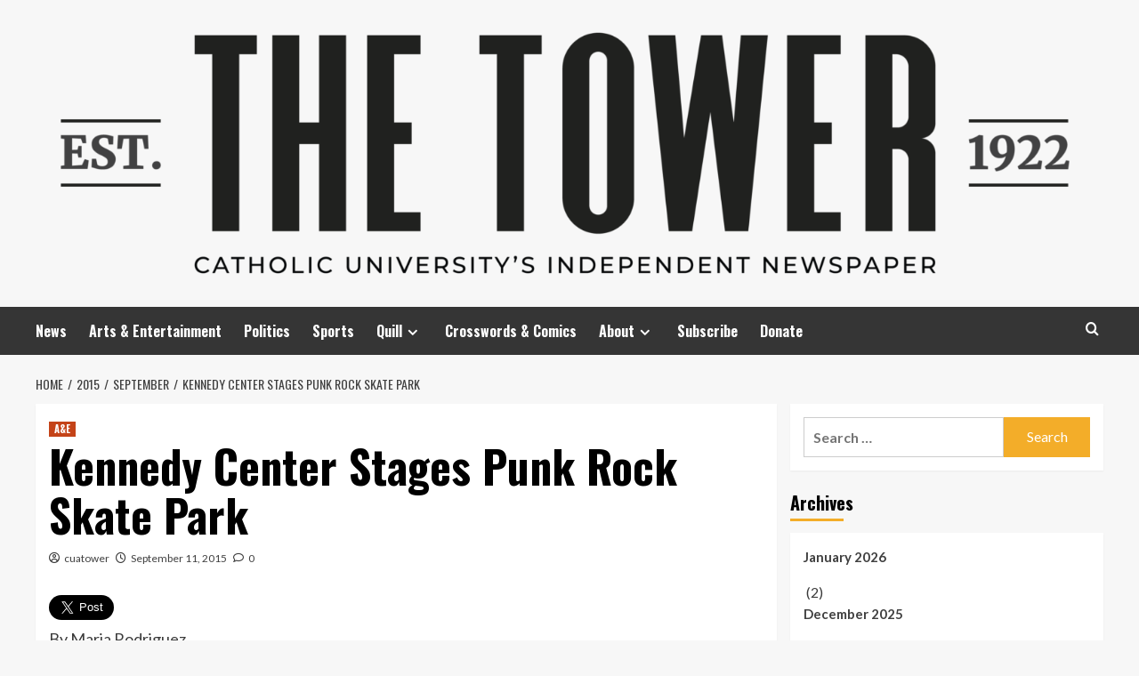

--- FILE ---
content_type: text/html; charset=UTF-8
request_url: https://cuatower.com/2015/09/kennedy-center-stages-punk-rock-skate-park/
body_size: 21056
content:
<!doctype html>
<html dir="ltr" lang="en-US" prefix="og: https://ogp.me/ns#">
<head>
    <meta charset="UTF-8">
    <meta name="viewport" content="width=device-width, initial-scale=1">
    <link rel="profile" href="http://gmpg.org/xfn/11">

    <title>Kennedy Center Stages Punk Rock Skate Park -</title>
	<style>img:is([sizes="auto" i], [sizes^="auto," i]) { contain-intrinsic-size: 3000px 1500px }</style>
	
		<!-- All in One SEO 4.9.3 - aioseo.com -->
	<meta name="description" content="By Maria Rodriguez All this week, the national performing arts center has played host to those who kept their beanies fresh and their hair long. The Kennedy Center, home of the Washington National Opera and the National Symphony Orchestra, has become the temporary home to a skate park. Last Friday, the festival opened with a" />
	<meta name="robots" content="max-image-preview:large" />
	<meta name="author" content="cuatower"/>
	<link rel="canonical" href="https://cuatower.com/2015/09/kennedy-center-stages-punk-rock-skate-park/" />
	<meta name="generator" content="All in One SEO (AIOSEO) 4.9.3" />
		<meta property="og:locale" content="en_US" />
		<meta property="og:site_name" content="-" />
		<meta property="og:type" content="article" />
		<meta property="og:title" content="Kennedy Center Stages Punk Rock Skate Park -" />
		<meta property="og:description" content="By Maria Rodriguez All this week, the national performing arts center has played host to those who kept their beanies fresh and their hair long. The Kennedy Center, home of the Washington National Opera and the National Symphony Orchestra, has become the temporary home to a skate park. Last Friday, the festival opened with a" />
		<meta property="og:url" content="https://cuatower.com/2015/09/kennedy-center-stages-punk-rock-skate-park/" />
		<meta property="og:image" content="https://secureservercdn.net/198.71.233.46/9jo.7ce.myftpupload.com/wp-content/uploads/2019/01/cropped-thetower-logo-v1-02-black.png?time=1663009144" />
		<meta property="og:image:secure_url" content="https://secureservercdn.net/198.71.233.46/9jo.7ce.myftpupload.com/wp-content/uploads/2019/01/cropped-thetower-logo-v1-02-black.png?time=1663009144" />
		<meta property="article:published_time" content="2015-09-11T22:30:51+00:00" />
		<meta property="article:modified_time" content="2015-10-04T22:41:51+00:00" />
		<meta name="twitter:card" content="summary_large_image" />
		<meta name="twitter:title" content="Kennedy Center Stages Punk Rock Skate Park -" />
		<meta name="twitter:description" content="By Maria Rodriguez All this week, the national performing arts center has played host to those who kept their beanies fresh and their hair long. The Kennedy Center, home of the Washington National Opera and the National Symphony Orchestra, has become the temporary home to a skate park. Last Friday, the festival opened with a" />
		<meta name="twitter:image" content="https://secureservercdn.net/198.71.233.46/9jo.7ce.myftpupload.com/wp-content/uploads/2019/01/cropped-thetower-logo-v1-02-black.png?time=1663009144" />
		<script type="application/ld+json" class="aioseo-schema">
			{"@context":"https:\/\/schema.org","@graph":[{"@type":"BlogPosting","@id":"https:\/\/cuatower.com\/2015\/09\/kennedy-center-stages-punk-rock-skate-park\/#blogposting","name":"Kennedy Center Stages Punk Rock Skate Park -","headline":"Kennedy Center Stages Punk Rock Skate Park","author":{"@id":"https:\/\/cuatower.com\/author\/cuatower\/#author"},"publisher":{"@id":"https:\/\/cuatower.com\/#organization"},"image":{"@type":"ImageObject","url":"https:\/\/cuatower.com\/wp-content\/uploads\/2023\/09\/thetower-logo-v1-05-red-7.png","@id":"https:\/\/cuatower.com\/#articleImage","width":1500,"height":1501},"datePublished":"2015-09-11T22:30:51-04:00","dateModified":"2015-10-04T22:41:51-04:00","inLanguage":"en-US","mainEntityOfPage":{"@id":"https:\/\/cuatower.com\/2015\/09\/kennedy-center-stages-punk-rock-skate-park\/#webpage"},"isPartOf":{"@id":"https:\/\/cuatower.com\/2015\/09\/kennedy-center-stages-punk-rock-skate-park\/#webpage"},"articleSection":"A&amp;E, a&amp;e, artdc, ben ashworth, culturedc, finding a line, free in dc, jason moran, kennedy center, kennedy center skate fest, maria rodriguez, millennium stage, skateboarding festival, Chat"},{"@type":"BreadcrumbList","@id":"https:\/\/cuatower.com\/2015\/09\/kennedy-center-stages-punk-rock-skate-park\/#breadcrumblist","itemListElement":[{"@type":"ListItem","@id":"https:\/\/cuatower.com#listItem","position":1,"name":"Home","item":"https:\/\/cuatower.com","nextItem":{"@type":"ListItem","@id":"https:\/\/cuatower.com\/category\/a-e\/#listItem","name":"A&amp;E"}},{"@type":"ListItem","@id":"https:\/\/cuatower.com\/category\/a-e\/#listItem","position":2,"name":"A&amp;E","item":"https:\/\/cuatower.com\/category\/a-e\/","nextItem":{"@type":"ListItem","@id":"https:\/\/cuatower.com\/2015\/09\/kennedy-center-stages-punk-rock-skate-park\/#listItem","name":"Kennedy Center Stages Punk Rock Skate Park"},"previousItem":{"@type":"ListItem","@id":"https:\/\/cuatower.com#listItem","name":"Home"}},{"@type":"ListItem","@id":"https:\/\/cuatower.com\/2015\/09\/kennedy-center-stages-punk-rock-skate-park\/#listItem","position":3,"name":"Kennedy Center Stages Punk Rock Skate Park","previousItem":{"@type":"ListItem","@id":"https:\/\/cuatower.com\/category\/a-e\/#listItem","name":"A&amp;E"}}]},{"@type":"Organization","@id":"https:\/\/cuatower.com\/#organization","name":"The Tower","url":"https:\/\/cuatower.com\/","logo":{"@type":"ImageObject","url":"https:\/\/cuatower.com\/wp-content\/uploads\/2023\/09\/thetower-logo-v1-05-red-7.png","@id":"https:\/\/cuatower.com\/2015\/09\/kennedy-center-stages-punk-rock-skate-park\/#organizationLogo","width":1500,"height":1501},"image":{"@id":"https:\/\/cuatower.com\/2015\/09\/kennedy-center-stages-punk-rock-skate-park\/#organizationLogo"}},{"@type":"Person","@id":"https:\/\/cuatower.com\/author\/cuatower\/#author","url":"https:\/\/cuatower.com\/author\/cuatower\/","name":"cuatower","image":{"@type":"ImageObject","@id":"https:\/\/cuatower.com\/2015\/09\/kennedy-center-stages-punk-rock-skate-park\/#authorImage","url":"https:\/\/secure.gravatar.com\/avatar\/797293a655273e274f35331603be1e4743b5ad985fa576d26309095691eefe27?s=96&d=mm&r=pg","width":96,"height":96,"caption":"cuatower"}},{"@type":"WebPage","@id":"https:\/\/cuatower.com\/2015\/09\/kennedy-center-stages-punk-rock-skate-park\/#webpage","url":"https:\/\/cuatower.com\/2015\/09\/kennedy-center-stages-punk-rock-skate-park\/","name":"Kennedy Center Stages Punk Rock Skate Park -","description":"By Maria Rodriguez All this week, the national performing arts center has played host to those who kept their beanies fresh and their hair long. The Kennedy Center, home of the Washington National Opera and the National Symphony Orchestra, has become the temporary home to a skate park. Last Friday, the festival opened with a","inLanguage":"en-US","isPartOf":{"@id":"https:\/\/cuatower.com\/#website"},"breadcrumb":{"@id":"https:\/\/cuatower.com\/2015\/09\/kennedy-center-stages-punk-rock-skate-park\/#breadcrumblist"},"author":{"@id":"https:\/\/cuatower.com\/author\/cuatower\/#author"},"creator":{"@id":"https:\/\/cuatower.com\/author\/cuatower\/#author"},"datePublished":"2015-09-11T22:30:51-04:00","dateModified":"2015-10-04T22:41:51-04:00"},{"@type":"WebSite","@id":"https:\/\/cuatower.com\/#website","url":"https:\/\/cuatower.com\/","name":"The Tower - Independent Student Newspaper","alternateName":"The Tower","inLanguage":"en-US","publisher":{"@id":"https:\/\/cuatower.com\/#organization"}}]}
		</script>
		<!-- All in One SEO -->

<link rel='preload' href='https://fonts.googleapis.com/css?family=Source%2BSans%2BPro%3A400%2C700%7CLato%3A400%2C700&#038;subset=latin&#038;display=swap' as='style' onload="this.onload=null;this.rel='stylesheet'" type='text/css' media='all' crossorigin='anonymous'>
<link rel='preconnect' href='https://fonts.googleapis.com' crossorigin='anonymous'>
<link rel='preconnect' href='https://fonts.gstatic.com' crossorigin='anonymous'>
<link rel='dns-prefetch' href='//stats.wp.com' />
<link rel='dns-prefetch' href='//fonts.googleapis.com' />
<link rel='preconnect' href='https://fonts.googleapis.com' />
<link rel='preconnect' href='https://fonts.gstatic.com' />
<link rel="alternate" type="application/rss+xml" title=" &raquo; Feed" href="https://cuatower.com/feed/" />
<link rel="alternate" type="application/rss+xml" title=" &raquo; Comments Feed" href="https://cuatower.com/comments/feed/" />
<link rel="alternate" type="application/rss+xml" title=" &raquo; Kennedy Center Stages Punk Rock Skate Park Comments Feed" href="https://cuatower.com/2015/09/kennedy-center-stages-punk-rock-skate-park/feed/" />
		<!-- This site uses the Google Analytics by MonsterInsights plugin v9.11.1 - Using Analytics tracking - https://www.monsterinsights.com/ -->
							<script src="//www.googletagmanager.com/gtag/js?id=G-TE218MEE1X"  data-cfasync="false" data-wpfc-render="false" type="text/javascript" async></script>
			<script data-cfasync="false" data-wpfc-render="false" type="text/javascript">
				var mi_version = '9.11.1';
				var mi_track_user = true;
				var mi_no_track_reason = '';
								var MonsterInsightsDefaultLocations = {"page_location":"https:\/\/cuatower.com\/2015\/09\/kennedy-center-stages-punk-rock-skate-park\/"};
								if ( typeof MonsterInsightsPrivacyGuardFilter === 'function' ) {
					var MonsterInsightsLocations = (typeof MonsterInsightsExcludeQuery === 'object') ? MonsterInsightsPrivacyGuardFilter( MonsterInsightsExcludeQuery ) : MonsterInsightsPrivacyGuardFilter( MonsterInsightsDefaultLocations );
				} else {
					var MonsterInsightsLocations = (typeof MonsterInsightsExcludeQuery === 'object') ? MonsterInsightsExcludeQuery : MonsterInsightsDefaultLocations;
				}

								var disableStrs = [
										'ga-disable-G-TE218MEE1X',
									];

				/* Function to detect opted out users */
				function __gtagTrackerIsOptedOut() {
					for (var index = 0; index < disableStrs.length; index++) {
						if (document.cookie.indexOf(disableStrs[index] + '=true') > -1) {
							return true;
						}
					}

					return false;
				}

				/* Disable tracking if the opt-out cookie exists. */
				if (__gtagTrackerIsOptedOut()) {
					for (var index = 0; index < disableStrs.length; index++) {
						window[disableStrs[index]] = true;
					}
				}

				/* Opt-out function */
				function __gtagTrackerOptout() {
					for (var index = 0; index < disableStrs.length; index++) {
						document.cookie = disableStrs[index] + '=true; expires=Thu, 31 Dec 2099 23:59:59 UTC; path=/';
						window[disableStrs[index]] = true;
					}
				}

				if ('undefined' === typeof gaOptout) {
					function gaOptout() {
						__gtagTrackerOptout();
					}
				}
								window.dataLayer = window.dataLayer || [];

				window.MonsterInsightsDualTracker = {
					helpers: {},
					trackers: {},
				};
				if (mi_track_user) {
					function __gtagDataLayer() {
						dataLayer.push(arguments);
					}

					function __gtagTracker(type, name, parameters) {
						if (!parameters) {
							parameters = {};
						}

						if (parameters.send_to) {
							__gtagDataLayer.apply(null, arguments);
							return;
						}

						if (type === 'event') {
														parameters.send_to = monsterinsights_frontend.v4_id;
							var hookName = name;
							if (typeof parameters['event_category'] !== 'undefined') {
								hookName = parameters['event_category'] + ':' + name;
							}

							if (typeof MonsterInsightsDualTracker.trackers[hookName] !== 'undefined') {
								MonsterInsightsDualTracker.trackers[hookName](parameters);
							} else {
								__gtagDataLayer('event', name, parameters);
							}
							
						} else {
							__gtagDataLayer.apply(null, arguments);
						}
					}

					__gtagTracker('js', new Date());
					__gtagTracker('set', {
						'developer_id.dZGIzZG': true,
											});
					if ( MonsterInsightsLocations.page_location ) {
						__gtagTracker('set', MonsterInsightsLocations);
					}
										__gtagTracker('config', 'G-TE218MEE1X', {"forceSSL":"true","link_attribution":"true"} );
										window.gtag = __gtagTracker;										(function () {
						/* https://developers.google.com/analytics/devguides/collection/analyticsjs/ */
						/* ga and __gaTracker compatibility shim. */
						var noopfn = function () {
							return null;
						};
						var newtracker = function () {
							return new Tracker();
						};
						var Tracker = function () {
							return null;
						};
						var p = Tracker.prototype;
						p.get = noopfn;
						p.set = noopfn;
						p.send = function () {
							var args = Array.prototype.slice.call(arguments);
							args.unshift('send');
							__gaTracker.apply(null, args);
						};
						var __gaTracker = function () {
							var len = arguments.length;
							if (len === 0) {
								return;
							}
							var f = arguments[len - 1];
							if (typeof f !== 'object' || f === null || typeof f.hitCallback !== 'function') {
								if ('send' === arguments[0]) {
									var hitConverted, hitObject = false, action;
									if ('event' === arguments[1]) {
										if ('undefined' !== typeof arguments[3]) {
											hitObject = {
												'eventAction': arguments[3],
												'eventCategory': arguments[2],
												'eventLabel': arguments[4],
												'value': arguments[5] ? arguments[5] : 1,
											}
										}
									}
									if ('pageview' === arguments[1]) {
										if ('undefined' !== typeof arguments[2]) {
											hitObject = {
												'eventAction': 'page_view',
												'page_path': arguments[2],
											}
										}
									}
									if (typeof arguments[2] === 'object') {
										hitObject = arguments[2];
									}
									if (typeof arguments[5] === 'object') {
										Object.assign(hitObject, arguments[5]);
									}
									if ('undefined' !== typeof arguments[1].hitType) {
										hitObject = arguments[1];
										if ('pageview' === hitObject.hitType) {
											hitObject.eventAction = 'page_view';
										}
									}
									if (hitObject) {
										action = 'timing' === arguments[1].hitType ? 'timing_complete' : hitObject.eventAction;
										hitConverted = mapArgs(hitObject);
										__gtagTracker('event', action, hitConverted);
									}
								}
								return;
							}

							function mapArgs(args) {
								var arg, hit = {};
								var gaMap = {
									'eventCategory': 'event_category',
									'eventAction': 'event_action',
									'eventLabel': 'event_label',
									'eventValue': 'event_value',
									'nonInteraction': 'non_interaction',
									'timingCategory': 'event_category',
									'timingVar': 'name',
									'timingValue': 'value',
									'timingLabel': 'event_label',
									'page': 'page_path',
									'location': 'page_location',
									'title': 'page_title',
									'referrer' : 'page_referrer',
								};
								for (arg in args) {
																		if (!(!args.hasOwnProperty(arg) || !gaMap.hasOwnProperty(arg))) {
										hit[gaMap[arg]] = args[arg];
									} else {
										hit[arg] = args[arg];
									}
								}
								return hit;
							}

							try {
								f.hitCallback();
							} catch (ex) {
							}
						};
						__gaTracker.create = newtracker;
						__gaTracker.getByName = newtracker;
						__gaTracker.getAll = function () {
							return [];
						};
						__gaTracker.remove = noopfn;
						__gaTracker.loaded = true;
						window['__gaTracker'] = __gaTracker;
					})();
									} else {
										console.log("");
					(function () {
						function __gtagTracker() {
							return null;
						}

						window['__gtagTracker'] = __gtagTracker;
						window['gtag'] = __gtagTracker;
					})();
									}
			</script>
							<!-- / Google Analytics by MonsterInsights -->
		<script type="text/javascript">
/* <![CDATA[ */
window._wpemojiSettings = {"baseUrl":"https:\/\/s.w.org\/images\/core\/emoji\/16.0.1\/72x72\/","ext":".png","svgUrl":"https:\/\/s.w.org\/images\/core\/emoji\/16.0.1\/svg\/","svgExt":".svg","source":{"concatemoji":"https:\/\/cuatower.com\/wp-includes\/js\/wp-emoji-release.min.js?ver=6.8.3"}};
/*! This file is auto-generated */
!function(s,n){var o,i,e;function c(e){try{var t={supportTests:e,timestamp:(new Date).valueOf()};sessionStorage.setItem(o,JSON.stringify(t))}catch(e){}}function p(e,t,n){e.clearRect(0,0,e.canvas.width,e.canvas.height),e.fillText(t,0,0);var t=new Uint32Array(e.getImageData(0,0,e.canvas.width,e.canvas.height).data),a=(e.clearRect(0,0,e.canvas.width,e.canvas.height),e.fillText(n,0,0),new Uint32Array(e.getImageData(0,0,e.canvas.width,e.canvas.height).data));return t.every(function(e,t){return e===a[t]})}function u(e,t){e.clearRect(0,0,e.canvas.width,e.canvas.height),e.fillText(t,0,0);for(var n=e.getImageData(16,16,1,1),a=0;a<n.data.length;a++)if(0!==n.data[a])return!1;return!0}function f(e,t,n,a){switch(t){case"flag":return n(e,"\ud83c\udff3\ufe0f\u200d\u26a7\ufe0f","\ud83c\udff3\ufe0f\u200b\u26a7\ufe0f")?!1:!n(e,"\ud83c\udde8\ud83c\uddf6","\ud83c\udde8\u200b\ud83c\uddf6")&&!n(e,"\ud83c\udff4\udb40\udc67\udb40\udc62\udb40\udc65\udb40\udc6e\udb40\udc67\udb40\udc7f","\ud83c\udff4\u200b\udb40\udc67\u200b\udb40\udc62\u200b\udb40\udc65\u200b\udb40\udc6e\u200b\udb40\udc67\u200b\udb40\udc7f");case"emoji":return!a(e,"\ud83e\udedf")}return!1}function g(e,t,n,a){var r="undefined"!=typeof WorkerGlobalScope&&self instanceof WorkerGlobalScope?new OffscreenCanvas(300,150):s.createElement("canvas"),o=r.getContext("2d",{willReadFrequently:!0}),i=(o.textBaseline="top",o.font="600 32px Arial",{});return e.forEach(function(e){i[e]=t(o,e,n,a)}),i}function t(e){var t=s.createElement("script");t.src=e,t.defer=!0,s.head.appendChild(t)}"undefined"!=typeof Promise&&(o="wpEmojiSettingsSupports",i=["flag","emoji"],n.supports={everything:!0,everythingExceptFlag:!0},e=new Promise(function(e){s.addEventListener("DOMContentLoaded",e,{once:!0})}),new Promise(function(t){var n=function(){try{var e=JSON.parse(sessionStorage.getItem(o));if("object"==typeof e&&"number"==typeof e.timestamp&&(new Date).valueOf()<e.timestamp+604800&&"object"==typeof e.supportTests)return e.supportTests}catch(e){}return null}();if(!n){if("undefined"!=typeof Worker&&"undefined"!=typeof OffscreenCanvas&&"undefined"!=typeof URL&&URL.createObjectURL&&"undefined"!=typeof Blob)try{var e="postMessage("+g.toString()+"("+[JSON.stringify(i),f.toString(),p.toString(),u.toString()].join(",")+"));",a=new Blob([e],{type:"text/javascript"}),r=new Worker(URL.createObjectURL(a),{name:"wpTestEmojiSupports"});return void(r.onmessage=function(e){c(n=e.data),r.terminate(),t(n)})}catch(e){}c(n=g(i,f,p,u))}t(n)}).then(function(e){for(var t in e)n.supports[t]=e[t],n.supports.everything=n.supports.everything&&n.supports[t],"flag"!==t&&(n.supports.everythingExceptFlag=n.supports.everythingExceptFlag&&n.supports[t]);n.supports.everythingExceptFlag=n.supports.everythingExceptFlag&&!n.supports.flag,n.DOMReady=!1,n.readyCallback=function(){n.DOMReady=!0}}).then(function(){return e}).then(function(){var e;n.supports.everything||(n.readyCallback(),(e=n.source||{}).concatemoji?t(e.concatemoji):e.wpemoji&&e.twemoji&&(t(e.twemoji),t(e.wpemoji)))}))}((window,document),window._wpemojiSettings);
/* ]]> */
</script>
<link rel='stylesheet' id='wpmc-popup-css' href='https://cuatower.com/wp-content/plugins/wp-mailchimp-subscription/css/usts-mcwp-popup.css?ver=6.8.3' type='text/css' media='all' />
<link rel='stylesheet' id='wpmc-style-css' href='https://cuatower.com/wp-content/plugins/wp-mailchimp-subscription/css/usts-mcwp-style.css?ver=6.8.3' type='text/css' media='all' />
<link rel='stylesheet' id='wpmc-tab-style-css' href='https://cuatower.com/wp-content/plugins/wp-mailchimp-subscription/css/usts-tab-style.css?ver=6.8.3' type='text/css' media='all' />
<link rel='stylesheet' id='sbi_styles-css' href='https://cuatower.com/wp-content/plugins/instagram-feed/css/sbi-styles.min.css?ver=6.10.0' type='text/css' media='all' />
<style id='wp-emoji-styles-inline-css' type='text/css'>

	img.wp-smiley, img.emoji {
		display: inline !important;
		border: none !important;
		box-shadow: none !important;
		height: 1em !important;
		width: 1em !important;
		margin: 0 0.07em !important;
		vertical-align: -0.1em !important;
		background: none !important;
		padding: 0 !important;
	}
</style>
<link rel='stylesheet' id='wp-block-library-css' href='https://cuatower.com/wp-includes/css/dist/block-library/style.min.css?ver=6.8.3' type='text/css' media='all' />
<style id='wp-block-library-theme-inline-css' type='text/css'>
.wp-block-audio :where(figcaption){color:#555;font-size:13px;text-align:center}.is-dark-theme .wp-block-audio :where(figcaption){color:#ffffffa6}.wp-block-audio{margin:0 0 1em}.wp-block-code{border:1px solid #ccc;border-radius:4px;font-family:Menlo,Consolas,monaco,monospace;padding:.8em 1em}.wp-block-embed :where(figcaption){color:#555;font-size:13px;text-align:center}.is-dark-theme .wp-block-embed :where(figcaption){color:#ffffffa6}.wp-block-embed{margin:0 0 1em}.blocks-gallery-caption{color:#555;font-size:13px;text-align:center}.is-dark-theme .blocks-gallery-caption{color:#ffffffa6}:root :where(.wp-block-image figcaption){color:#555;font-size:13px;text-align:center}.is-dark-theme :root :where(.wp-block-image figcaption){color:#ffffffa6}.wp-block-image{margin:0 0 1em}.wp-block-pullquote{border-bottom:4px solid;border-top:4px solid;color:currentColor;margin-bottom:1.75em}.wp-block-pullquote cite,.wp-block-pullquote footer,.wp-block-pullquote__citation{color:currentColor;font-size:.8125em;font-style:normal;text-transform:uppercase}.wp-block-quote{border-left:.25em solid;margin:0 0 1.75em;padding-left:1em}.wp-block-quote cite,.wp-block-quote footer{color:currentColor;font-size:.8125em;font-style:normal;position:relative}.wp-block-quote:where(.has-text-align-right){border-left:none;border-right:.25em solid;padding-left:0;padding-right:1em}.wp-block-quote:where(.has-text-align-center){border:none;padding-left:0}.wp-block-quote.is-large,.wp-block-quote.is-style-large,.wp-block-quote:where(.is-style-plain){border:none}.wp-block-search .wp-block-search__label{font-weight:700}.wp-block-search__button{border:1px solid #ccc;padding:.375em .625em}:where(.wp-block-group.has-background){padding:1.25em 2.375em}.wp-block-separator.has-css-opacity{opacity:.4}.wp-block-separator{border:none;border-bottom:2px solid;margin-left:auto;margin-right:auto}.wp-block-separator.has-alpha-channel-opacity{opacity:1}.wp-block-separator:not(.is-style-wide):not(.is-style-dots){width:100px}.wp-block-separator.has-background:not(.is-style-dots){border-bottom:none;height:1px}.wp-block-separator.has-background:not(.is-style-wide):not(.is-style-dots){height:2px}.wp-block-table{margin:0 0 1em}.wp-block-table td,.wp-block-table th{word-break:normal}.wp-block-table :where(figcaption){color:#555;font-size:13px;text-align:center}.is-dark-theme .wp-block-table :where(figcaption){color:#ffffffa6}.wp-block-video :where(figcaption){color:#555;font-size:13px;text-align:center}.is-dark-theme .wp-block-video :where(figcaption){color:#ffffffa6}.wp-block-video{margin:0 0 1em}:root :where(.wp-block-template-part.has-background){margin-bottom:0;margin-top:0;padding:1.25em 2.375em}
</style>
<link rel='stylesheet' id='aioseo/css/src/vue/standalone/blocks/table-of-contents/global.scss-css' href='https://cuatower.com/wp-content/plugins/all-in-one-seo-pack/dist/Lite/assets/css/table-of-contents/global.e90f6d47.css?ver=4.9.3' type='text/css' media='all' />
<link rel='stylesheet' id='mediaelement-css' href='https://cuatower.com/wp-includes/js/mediaelement/mediaelementplayer-legacy.min.css?ver=4.2.17' type='text/css' media='all' />
<link rel='stylesheet' id='wp-mediaelement-css' href='https://cuatower.com/wp-includes/js/mediaelement/wp-mediaelement.min.css?ver=6.8.3' type='text/css' media='all' />
<style id='jetpack-sharing-buttons-style-inline-css' type='text/css'>
.jetpack-sharing-buttons__services-list{display:flex;flex-direction:row;flex-wrap:wrap;gap:0;list-style-type:none;margin:5px;padding:0}.jetpack-sharing-buttons__services-list.has-small-icon-size{font-size:12px}.jetpack-sharing-buttons__services-list.has-normal-icon-size{font-size:16px}.jetpack-sharing-buttons__services-list.has-large-icon-size{font-size:24px}.jetpack-sharing-buttons__services-list.has-huge-icon-size{font-size:36px}@media print{.jetpack-sharing-buttons__services-list{display:none!important}}.editor-styles-wrapper .wp-block-jetpack-sharing-buttons{gap:0;padding-inline-start:0}ul.jetpack-sharing-buttons__services-list.has-background{padding:1.25em 2.375em}
</style>
<style id='global-styles-inline-css' type='text/css'>
:root{--wp--preset--aspect-ratio--square: 1;--wp--preset--aspect-ratio--4-3: 4/3;--wp--preset--aspect-ratio--3-4: 3/4;--wp--preset--aspect-ratio--3-2: 3/2;--wp--preset--aspect-ratio--2-3: 2/3;--wp--preset--aspect-ratio--16-9: 16/9;--wp--preset--aspect-ratio--9-16: 9/16;--wp--preset--color--black: #000000;--wp--preset--color--cyan-bluish-gray: #abb8c3;--wp--preset--color--white: #ffffff;--wp--preset--color--pale-pink: #f78da7;--wp--preset--color--vivid-red: #cf2e2e;--wp--preset--color--luminous-vivid-orange: #ff6900;--wp--preset--color--luminous-vivid-amber: #fcb900;--wp--preset--color--light-green-cyan: #7bdcb5;--wp--preset--color--vivid-green-cyan: #00d084;--wp--preset--color--pale-cyan-blue: #8ed1fc;--wp--preset--color--vivid-cyan-blue: #0693e3;--wp--preset--color--vivid-purple: #9b51e0;--wp--preset--gradient--vivid-cyan-blue-to-vivid-purple: linear-gradient(135deg,rgba(6,147,227,1) 0%,rgb(155,81,224) 100%);--wp--preset--gradient--light-green-cyan-to-vivid-green-cyan: linear-gradient(135deg,rgb(122,220,180) 0%,rgb(0,208,130) 100%);--wp--preset--gradient--luminous-vivid-amber-to-luminous-vivid-orange: linear-gradient(135deg,rgba(252,185,0,1) 0%,rgba(255,105,0,1) 100%);--wp--preset--gradient--luminous-vivid-orange-to-vivid-red: linear-gradient(135deg,rgba(255,105,0,1) 0%,rgb(207,46,46) 100%);--wp--preset--gradient--very-light-gray-to-cyan-bluish-gray: linear-gradient(135deg,rgb(238,238,238) 0%,rgb(169,184,195) 100%);--wp--preset--gradient--cool-to-warm-spectrum: linear-gradient(135deg,rgb(74,234,220) 0%,rgb(151,120,209) 20%,rgb(207,42,186) 40%,rgb(238,44,130) 60%,rgb(251,105,98) 80%,rgb(254,248,76) 100%);--wp--preset--gradient--blush-light-purple: linear-gradient(135deg,rgb(255,206,236) 0%,rgb(152,150,240) 100%);--wp--preset--gradient--blush-bordeaux: linear-gradient(135deg,rgb(254,205,165) 0%,rgb(254,45,45) 50%,rgb(107,0,62) 100%);--wp--preset--gradient--luminous-dusk: linear-gradient(135deg,rgb(255,203,112) 0%,rgb(199,81,192) 50%,rgb(65,88,208) 100%);--wp--preset--gradient--pale-ocean: linear-gradient(135deg,rgb(255,245,203) 0%,rgb(182,227,212) 50%,rgb(51,167,181) 100%);--wp--preset--gradient--electric-grass: linear-gradient(135deg,rgb(202,248,128) 0%,rgb(113,206,126) 100%);--wp--preset--gradient--midnight: linear-gradient(135deg,rgb(2,3,129) 0%,rgb(40,116,252) 100%);--wp--preset--font-size--small: 13px;--wp--preset--font-size--medium: 20px;--wp--preset--font-size--large: 36px;--wp--preset--font-size--x-large: 42px;--wp--preset--spacing--20: 0.44rem;--wp--preset--spacing--30: 0.67rem;--wp--preset--spacing--40: 1rem;--wp--preset--spacing--50: 1.5rem;--wp--preset--spacing--60: 2.25rem;--wp--preset--spacing--70: 3.38rem;--wp--preset--spacing--80: 5.06rem;--wp--preset--shadow--natural: 6px 6px 9px rgba(0, 0, 0, 0.2);--wp--preset--shadow--deep: 12px 12px 50px rgba(0, 0, 0, 0.4);--wp--preset--shadow--sharp: 6px 6px 0px rgba(0, 0, 0, 0.2);--wp--preset--shadow--outlined: 6px 6px 0px -3px rgba(255, 255, 255, 1), 6px 6px rgba(0, 0, 0, 1);--wp--preset--shadow--crisp: 6px 6px 0px rgba(0, 0, 0, 1);}:root { --wp--style--global--content-size: 800px;--wp--style--global--wide-size: 1200px; }:where(body) { margin: 0; }.wp-site-blocks > .alignleft { float: left; margin-right: 2em; }.wp-site-blocks > .alignright { float: right; margin-left: 2em; }.wp-site-blocks > .aligncenter { justify-content: center; margin-left: auto; margin-right: auto; }:where(.wp-site-blocks) > * { margin-block-start: 24px; margin-block-end: 0; }:where(.wp-site-blocks) > :first-child { margin-block-start: 0; }:where(.wp-site-blocks) > :last-child { margin-block-end: 0; }:root { --wp--style--block-gap: 24px; }:root :where(.is-layout-flow) > :first-child{margin-block-start: 0;}:root :where(.is-layout-flow) > :last-child{margin-block-end: 0;}:root :where(.is-layout-flow) > *{margin-block-start: 24px;margin-block-end: 0;}:root :where(.is-layout-constrained) > :first-child{margin-block-start: 0;}:root :where(.is-layout-constrained) > :last-child{margin-block-end: 0;}:root :where(.is-layout-constrained) > *{margin-block-start: 24px;margin-block-end: 0;}:root :where(.is-layout-flex){gap: 24px;}:root :where(.is-layout-grid){gap: 24px;}.is-layout-flow > .alignleft{float: left;margin-inline-start: 0;margin-inline-end: 2em;}.is-layout-flow > .alignright{float: right;margin-inline-start: 2em;margin-inline-end: 0;}.is-layout-flow > .aligncenter{margin-left: auto !important;margin-right: auto !important;}.is-layout-constrained > .alignleft{float: left;margin-inline-start: 0;margin-inline-end: 2em;}.is-layout-constrained > .alignright{float: right;margin-inline-start: 2em;margin-inline-end: 0;}.is-layout-constrained > .aligncenter{margin-left: auto !important;margin-right: auto !important;}.is-layout-constrained > :where(:not(.alignleft):not(.alignright):not(.alignfull)){max-width: var(--wp--style--global--content-size);margin-left: auto !important;margin-right: auto !important;}.is-layout-constrained > .alignwide{max-width: var(--wp--style--global--wide-size);}body .is-layout-flex{display: flex;}.is-layout-flex{flex-wrap: wrap;align-items: center;}.is-layout-flex > :is(*, div){margin: 0;}body .is-layout-grid{display: grid;}.is-layout-grid > :is(*, div){margin: 0;}body{padding-top: 0px;padding-right: 0px;padding-bottom: 0px;padding-left: 0px;}a:where(:not(.wp-element-button)){text-decoration: none;}:root :where(.wp-element-button, .wp-block-button__link){background-color: #32373c;border-radius: 0;border-width: 0;color: #fff;font-family: inherit;font-size: inherit;line-height: inherit;padding: calc(0.667em + 2px) calc(1.333em + 2px);text-decoration: none;}.has-black-color{color: var(--wp--preset--color--black) !important;}.has-cyan-bluish-gray-color{color: var(--wp--preset--color--cyan-bluish-gray) !important;}.has-white-color{color: var(--wp--preset--color--white) !important;}.has-pale-pink-color{color: var(--wp--preset--color--pale-pink) !important;}.has-vivid-red-color{color: var(--wp--preset--color--vivid-red) !important;}.has-luminous-vivid-orange-color{color: var(--wp--preset--color--luminous-vivid-orange) !important;}.has-luminous-vivid-amber-color{color: var(--wp--preset--color--luminous-vivid-amber) !important;}.has-light-green-cyan-color{color: var(--wp--preset--color--light-green-cyan) !important;}.has-vivid-green-cyan-color{color: var(--wp--preset--color--vivid-green-cyan) !important;}.has-pale-cyan-blue-color{color: var(--wp--preset--color--pale-cyan-blue) !important;}.has-vivid-cyan-blue-color{color: var(--wp--preset--color--vivid-cyan-blue) !important;}.has-vivid-purple-color{color: var(--wp--preset--color--vivid-purple) !important;}.has-black-background-color{background-color: var(--wp--preset--color--black) !important;}.has-cyan-bluish-gray-background-color{background-color: var(--wp--preset--color--cyan-bluish-gray) !important;}.has-white-background-color{background-color: var(--wp--preset--color--white) !important;}.has-pale-pink-background-color{background-color: var(--wp--preset--color--pale-pink) !important;}.has-vivid-red-background-color{background-color: var(--wp--preset--color--vivid-red) !important;}.has-luminous-vivid-orange-background-color{background-color: var(--wp--preset--color--luminous-vivid-orange) !important;}.has-luminous-vivid-amber-background-color{background-color: var(--wp--preset--color--luminous-vivid-amber) !important;}.has-light-green-cyan-background-color{background-color: var(--wp--preset--color--light-green-cyan) !important;}.has-vivid-green-cyan-background-color{background-color: var(--wp--preset--color--vivid-green-cyan) !important;}.has-pale-cyan-blue-background-color{background-color: var(--wp--preset--color--pale-cyan-blue) !important;}.has-vivid-cyan-blue-background-color{background-color: var(--wp--preset--color--vivid-cyan-blue) !important;}.has-vivid-purple-background-color{background-color: var(--wp--preset--color--vivid-purple) !important;}.has-black-border-color{border-color: var(--wp--preset--color--black) !important;}.has-cyan-bluish-gray-border-color{border-color: var(--wp--preset--color--cyan-bluish-gray) !important;}.has-white-border-color{border-color: var(--wp--preset--color--white) !important;}.has-pale-pink-border-color{border-color: var(--wp--preset--color--pale-pink) !important;}.has-vivid-red-border-color{border-color: var(--wp--preset--color--vivid-red) !important;}.has-luminous-vivid-orange-border-color{border-color: var(--wp--preset--color--luminous-vivid-orange) !important;}.has-luminous-vivid-amber-border-color{border-color: var(--wp--preset--color--luminous-vivid-amber) !important;}.has-light-green-cyan-border-color{border-color: var(--wp--preset--color--light-green-cyan) !important;}.has-vivid-green-cyan-border-color{border-color: var(--wp--preset--color--vivid-green-cyan) !important;}.has-pale-cyan-blue-border-color{border-color: var(--wp--preset--color--pale-cyan-blue) !important;}.has-vivid-cyan-blue-border-color{border-color: var(--wp--preset--color--vivid-cyan-blue) !important;}.has-vivid-purple-border-color{border-color: var(--wp--preset--color--vivid-purple) !important;}.has-vivid-cyan-blue-to-vivid-purple-gradient-background{background: var(--wp--preset--gradient--vivid-cyan-blue-to-vivid-purple) !important;}.has-light-green-cyan-to-vivid-green-cyan-gradient-background{background: var(--wp--preset--gradient--light-green-cyan-to-vivid-green-cyan) !important;}.has-luminous-vivid-amber-to-luminous-vivid-orange-gradient-background{background: var(--wp--preset--gradient--luminous-vivid-amber-to-luminous-vivid-orange) !important;}.has-luminous-vivid-orange-to-vivid-red-gradient-background{background: var(--wp--preset--gradient--luminous-vivid-orange-to-vivid-red) !important;}.has-very-light-gray-to-cyan-bluish-gray-gradient-background{background: var(--wp--preset--gradient--very-light-gray-to-cyan-bluish-gray) !important;}.has-cool-to-warm-spectrum-gradient-background{background: var(--wp--preset--gradient--cool-to-warm-spectrum) !important;}.has-blush-light-purple-gradient-background{background: var(--wp--preset--gradient--blush-light-purple) !important;}.has-blush-bordeaux-gradient-background{background: var(--wp--preset--gradient--blush-bordeaux) !important;}.has-luminous-dusk-gradient-background{background: var(--wp--preset--gradient--luminous-dusk) !important;}.has-pale-ocean-gradient-background{background: var(--wp--preset--gradient--pale-ocean) !important;}.has-electric-grass-gradient-background{background: var(--wp--preset--gradient--electric-grass) !important;}.has-midnight-gradient-background{background: var(--wp--preset--gradient--midnight) !important;}.has-small-font-size{font-size: var(--wp--preset--font-size--small) !important;}.has-medium-font-size{font-size: var(--wp--preset--font-size--medium) !important;}.has-large-font-size{font-size: var(--wp--preset--font-size--large) !important;}.has-x-large-font-size{font-size: var(--wp--preset--font-size--x-large) !important;}
:root :where(.wp-block-button .wp-block-button__link){border-radius: 0;}
:root :where(.wp-block-pullquote){font-size: 1.5em;line-height: 1.6;}
</style>
<link rel='stylesheet' id='quiz-maker-css' href='https://cuatower.com/wp-content/plugins/quiz-maker/public/css/quiz-maker-public.css?ver=6.7.0.98' type='text/css' media='all' />
<link rel='stylesheet' id='jquery-ui-css' href='https://cuatower.com/wp-content/plugins/wd-mailchimp/css/jquery-ui-1.10.3.custom.css?ver=6.8.3' type='text/css' media='all' />
<link rel='stylesheet' id='jquery-ui-spinner-css' href='https://cuatower.com/wp-content/plugins/wd-mailchimp/css/jquery-ui-spinner.css?ver=6.8.3' type='text/css' media='all' />
<link rel='stylesheet' id='mwd-mailchimp-frontend-css' href='https://cuatower.com/wp-content/plugins/wd-mailchimp/css/frontend/mwd-mailchimp-frontend.css?ver=1.0.13' type='text/css' media='all' />
<link rel='stylesheet' id='mwd-font-awesome-css' href='https://cuatower.com/wp-content/plugins/wd-mailchimp/css/frontend/font-awesome/font-awesome.css?ver=1.0.13' type='text/css' media='all' />
<link rel='stylesheet' id='mwd-animate-css' href='https://cuatower.com/wp-content/plugins/wd-mailchimp/css/frontend/mwd-animate.css?ver=1.0.13' type='text/css' media='all' />
<link rel='stylesheet' id='mwd_googlefonts-css' href='https://fonts.googleapis.com/css?family=Open+Sans|Oswald|Droid+Sans|Lato|Open+Sans+Condensed|PT+Sans|Ubuntu|PT+Sans+Narrow|Yanone+Kaffeesatz|Roboto+Condensed|Source+Sans+Pro|Nunito|Francois+One|Roboto|Raleway|Arimo|Cuprum|Play|Dosis|Abel|Droid+Serif|Arvo|Lora|Rokkitt|PT+Serif|Bitter|Merriweather|Vollkorn|Cantata+One|Kreon|Josefin+Slab|Playfair+Display|Bree+Serif|Crimson+Text|Old+Standard+TT|Sanchez|Crete+Round|Cardo|Noticia+Text|Judson|Lobster|Unkempt|Changa+One|Special+Elite|Chewy|Comfortaa|Boogaloo|Fredoka+One|Luckiest+Guy|Cherry+Cream+Soda|Lobster+Two|Righteous|Squada+One|Black+Ops+One|Happy+Monkey|Passion+One|Nova+Square|Metamorphous|Poiret+One|Bevan|Shadows+Into+Light|The+Girl+Next+Door|Coming+Soon|Dancing+Script|Pacifico|Crafty+Girls|Calligraffitti|Rock+Salt|Amatic+SC|Leckerli+One|Tangerine|Reenie+Beanie|Satisfy|Gloria+Hallelujah|Permanent+Marker|Covered+By+Your+Grace|Walter+Turncoat|Patrick+Hand|Schoolbell|Indie+Flower&#038;subset=greek,latin,greek-ext,vietnamese,cyrillic-ext,latin-ext,cyrillic' type='text/css' media='all' />
<link rel='stylesheet' id='hardnews-google-fonts-css' href='https://fonts.googleapis.com/css?family=Oswald:300,400,700' type='text/css' media='all' />
<link rel='stylesheet' id='bootstrap-css' href='https://cuatower.com/wp-content/themes/covernews/assets/bootstrap/css/bootstrap.min.css?ver=6.8.3' type='text/css' media='all' />
<link rel='stylesheet' id='covernews-style-css' href='https://cuatower.com/wp-content/themes/covernews/style.min.css?ver=2.0.3' type='text/css' media='all' />
<link rel='stylesheet' id='hardnews-css' href='https://cuatower.com/wp-content/themes/hardnews/style.css?ver=2.0.3' type='text/css' media='all' />
<link rel='stylesheet' id='covernews-google-fonts-css' href='https://fonts.googleapis.com/css?family=Source%2BSans%2BPro%3A400%2C700%7CLato%3A400%2C700&#038;subset=latin&#038;display=swap' type='text/css' media='all' />
<link rel='stylesheet' id='covernews-icons-css' href='https://cuatower.com/wp-content/themes/covernews/assets/icons/style.css?ver=6.8.3' type='text/css' media='all' />
<link rel='stylesheet' id='flick-css' href='https://cuatower.com/wp-content/plugins/mailchimp/assets/css/flick/flick.css?ver=2.0.1' type='text/css' media='all' />
<link rel='stylesheet' id='mailchimp_sf_main_css-css' href='https://cuatower.com/wp-content/plugins/mailchimp/assets/css/frontend.css?ver=2.0.1' type='text/css' media='all' />
<link rel='stylesheet' id='footer-credits-css' href='https://cuatower.com/wp-content/plugins/footer-putter/styles/footer-credits.css?ver=1.17' type='text/css' media='all' />
<script type="text/javascript" src="https://cuatower.com/wp-includes/js/jquery/jquery.min.js?ver=3.7.1" id="jquery-core-js"></script>
<script type="text/javascript" src="https://cuatower.com/wp-includes/js/jquery/jquery-migrate.min.js?ver=3.4.1" id="jquery-migrate-js"></script>
<script type="text/javascript" src="https://cuatower.com/wp-content/plugins/wp-mailchimp-subscription/js/colorpicker/jscolor.js?ver=6.8.3" id="wpmc-jscolor-js"></script>
<script type="text/javascript" src="https://cuatower.com/wp-content/plugins/wp-mailchimp-subscription/js/popup.js?ver=6.8.3" id="wpmc-popup-js"></script>
<script type="text/javascript" src="https://cuatower.com/wp-content/plugins/google-analytics-for-wordpress/assets/js/frontend-gtag.min.js?ver=9.11.1" id="monsterinsights-frontend-script-js" async="async" data-wp-strategy="async"></script>
<script data-cfasync="false" data-wpfc-render="false" type="text/javascript" id='monsterinsights-frontend-script-js-extra'>/* <![CDATA[ */
var monsterinsights_frontend = {"js_events_tracking":"true","download_extensions":"doc,pdf,ppt,zip,xls,docx,pptx,xlsx","inbound_paths":"[{\"path\":\"\\\/go\\\/\",\"label\":\"affiliate\"},{\"path\":\"\\\/recommend\\\/\",\"label\":\"affiliate\"}]","home_url":"https:\/\/cuatower.com","hash_tracking":"false","v4_id":"G-TE218MEE1X"};/* ]]> */
</script>
<script type="text/javascript" id="track-the-click-js-extra">
/* <![CDATA[ */
var ajax_var = {"nonce":"cd74516357"};
var ttc_data = {"proBeacon":""};
/* ]]> */
</script>
<script type="text/javascript" src="https://cuatower.com/wp-content/plugins/track-the-click/public/js/track-the-click-public.js?ver=0.4.0" id="track-the-click-js" data-noptimize="true" data-no-optimize="1"></script>
<script type="text/javascript" id="track-the-click-js-after" data-noptimize="true" data-no-optimize="1">
/* <![CDATA[ */
function getHomeURL() {return "https://cuatower.com";}
function getPostID() {return 373;}
function showClickCounts() {return false;}
/* ]]> */
</script>
<script type="text/javascript" src="https://cuatower.com/wp-content/plugins/wd-mailchimp/js/file-upload-frontend.js?ver=6.8.3" id="file-upload-frontend-js"></script>
<script type="text/javascript" id="mwd_main_frontend-js-extra">
/* <![CDATA[ */
var mwd_objectL10n = {"plugin_url":"https:\/\/cuatower.com\/wp-content\/plugins\/wd-mailchimp"};
/* ]]> */
</script>
<script type="text/javascript" src="https://cuatower.com/wp-content/plugins/wd-mailchimp/js/mwd_main_frontend.js?ver=1.0.13" id="mwd_main_frontend-js"></script>
<link rel="https://api.w.org/" href="https://cuatower.com/wp-json/" /><link rel="alternate" title="JSON" type="application/json" href="https://cuatower.com/wp-json/wp/v2/posts/373" /><link rel="EditURI" type="application/rsd+xml" title="RSD" href="https://cuatower.com/xmlrpc.php?rsd" />
<meta name="generator" content="WordPress 6.8.3" />
<link rel='shortlink' href='https://cuatower.com/?p=373' />
<link rel="alternate" title="oEmbed (JSON)" type="application/json+oembed" href="https://cuatower.com/wp-json/oembed/1.0/embed?url=https%3A%2F%2Fcuatower.com%2F2015%2F09%2Fkennedy-center-stages-punk-rock-skate-park%2F" />
<link rel="alternate" title="oEmbed (XML)" type="text/xml+oembed" href="https://cuatower.com/wp-json/oembed/1.0/embed?url=https%3A%2F%2Fcuatower.com%2F2015%2F09%2Fkennedy-center-stages-punk-rock-skate-park%2F&#038;format=xml" />
<meta name="generator" content="Redux 4.5.10" />	<style>img#wpstats{display:none}</style>
		<link rel="pingback" href="https://cuatower.com/xmlrpc.php">        <style type="text/css">
                        .site-title a,
            .site-header .site-branding .site-title a:visited,
            .site-header .site-branding .site-title a:hover,
            .site-description {
                color: #000000            }

            body.aft-dark-mode .site-title a,
      body.aft-dark-mode .site-header .site-branding .site-title a:visited,
      body.aft-dark-mode .site-header .site-branding .site-title a:hover,
      body.aft-dark-mode .site-description {
        color: #ffffff;
      }

            .site-branding .site-title {
                font-size: 48px;
            }

            @media only screen and (max-width: 640px) {
                .header-layout-3 .site-header .site-branding .site-title,
                .site-branding .site-title {
                    font-size: 60px;

                }
              }   

           @media only screen and (max-width: 375px) {
               .header-layout-3 .site-header .site-branding .site-title,
               .site-branding .site-title {
                        font-size: 50px;

                    }
                }
                
                    .elementor-template-full-width .elementor-section.elementor-section-full_width > .elementor-container,
        .elementor-template-full-width .elementor-section.elementor-section-boxed > .elementor-container{
            max-width: 1200px;
        }
        @media (min-width: 1600px){
            .elementor-template-full-width .elementor-section.elementor-section-full_width > .elementor-container,
            .elementor-template-full-width .elementor-section.elementor-section-boxed > .elementor-container{
                max-width: 1600px;
            }
        }
        
        .align-content-left .elementor-section-stretched,
        .align-content-right .elementor-section-stretched {
            max-width: 100%;
            left: 0 !important;
        }


        </style>
        <meta name="twitter:widgets:theme" content="dark"><meta name="twitter:widgets:link-color" content="#000000"><meta name="twitter:widgets:border-color" content="#ffffff"><meta name="twitter:partner" content="tfwp"><link rel="icon" href="https://cuatower.com/wp-content/uploads/2019/01/cropped-thetower-logo-v1-05-red-32x32.png" sizes="32x32" />
<link rel="icon" href="https://cuatower.com/wp-content/uploads/2019/01/cropped-thetower-logo-v1-05-red-192x192.png" sizes="192x192" />
<link rel="apple-touch-icon" href="https://cuatower.com/wp-content/uploads/2019/01/cropped-thetower-logo-v1-05-red-180x180.png" />
<meta name="msapplication-TileImage" content="https://cuatower.com/wp-content/uploads/2019/01/cropped-thetower-logo-v1-05-red-270x270.png" />

<meta name="twitter:card" content="summary"><meta name="twitter:title" content="Kennedy Center Stages Punk Rock Skate Park"><meta name="twitter:site" content="@cuatower"><meta name="twitter:description" content="By Maria Rodriguez All this week, the national performing arts center has played host to&hellip;"><meta name="twitter:creator" content="@cuatower">
		<style type="text/css" id="wp-custom-css">
			.twitter-tweet {margin:auto;}		</style>
		</head>

<body class="wp-singular post-template-default single single-post postid-373 single-format-chat wp-custom-logo wp-embed-responsive wp-theme-covernews wp-child-theme-hardnews default-content-layout archive-layout-grid scrollup-sticky-header aft-sticky-header aft-sticky-sidebar default aft-container-default aft-main-banner-slider-editors-picks-trending single-content-mode-default header-image-default align-content-left aft-and">


<div id="page" class="site">
    <a class="skip-link screen-reader-text" href="#content">Skip to content</a>

<div class="header-layout-3">
    <div class="top-masthead">

        <div class="container">
            <div class="row">
                                            </div>
        </div>
    </div> <!--    Topbar Ends-->
<header id="masthead" class="site-header">
        <div class="masthead-banner " data-background="">
        <div class="container">
            <div class="row">
                <div class="col-md-12">
                    <div class="site-branding">
                        <a href="https://cuatower.com/" class="custom-logo-link" rel="home"><img width="3150" height="750" src="https://cuatower.com/wp-content/uploads/2019/01/cropped-thetower-logo-v1-02-black.png" class="custom-logo" alt="cropped-thetower-logo-v1-02-black.png" decoding="async" fetchpriority="high" srcset="https://cuatower.com/wp-content/uploads/2019/01/cropped-thetower-logo-v1-02-black.png 3150w, https://cuatower.com/wp-content/uploads/2019/01/cropped-thetower-logo-v1-02-black-300x71.png 300w, https://cuatower.com/wp-content/uploads/2019/01/cropped-thetower-logo-v1-02-black-1024x244.png 1024w, https://cuatower.com/wp-content/uploads/2019/01/cropped-thetower-logo-v1-02-black-768x183.png 768w, https://cuatower.com/wp-content/uploads/2019/01/cropped-thetower-logo-v1-02-black-1536x366.png 1536w, https://cuatower.com/wp-content/uploads/2019/01/cropped-thetower-logo-v1-02-black-2048x488.png 2048w" sizes="(max-width: 3150px) 100vw, 3150px" loading="lazy" /></a>                            <p class="site-title font-family-1">
                                <a href="https://cuatower.com/"
                                   rel="home"></a>
                            </p>
                        
                                            </div>
                </div>
                <div class="col-md-12">
                                    </div>
            </div>
        </div>
    </div>
    <nav id="site-navigation" class="main-navigation">
        <div class="container">
            <div class="row">
                <div class="kol-12">
                    <div class="navigation-container">



                        <span class="toggle-menu" aria-controls="primary-menu" aria-expanded="false">
                                <span class="screen-reader-text">Primary Menu</span>
                                 <i class="ham"></i>
                        </span>
                        <span class="af-mobile-site-title-wrap">
                            <a href="https://cuatower.com/" class="custom-logo-link" rel="home"><img width="3150" height="750" src="https://cuatower.com/wp-content/uploads/2019/01/cropped-thetower-logo-v1-02-black.png" class="custom-logo" alt="cropped-thetower-logo-v1-02-black.png" decoding="async" srcset="https://cuatower.com/wp-content/uploads/2019/01/cropped-thetower-logo-v1-02-black.png 3150w, https://cuatower.com/wp-content/uploads/2019/01/cropped-thetower-logo-v1-02-black-300x71.png 300w, https://cuatower.com/wp-content/uploads/2019/01/cropped-thetower-logo-v1-02-black-1024x244.png 1024w, https://cuatower.com/wp-content/uploads/2019/01/cropped-thetower-logo-v1-02-black-768x183.png 768w, https://cuatower.com/wp-content/uploads/2019/01/cropped-thetower-logo-v1-02-black-1536x366.png 1536w, https://cuatower.com/wp-content/uploads/2019/01/cropped-thetower-logo-v1-02-black-2048x488.png 2048w" sizes="(max-width: 3150px) 100vw, 3150px" loading="lazy" /></a>                            <p class="site-title font-family-1">
                                <a href="https://cuatower.com/"
                                   rel="home"></a>
                            </p>
                        </span>
                        <div class="menu main-menu"><ul id="primary-menu" class="menu"><li id="menu-item-525" class="menu-item menu-item-type-post_type menu-item-object-page menu-item-525"><a href="https://cuatower.com/news-2/">News</a></li>
<li id="menu-item-527" class="menu-item menu-item-type-post_type menu-item-object-page menu-item-527"><a href="https://cuatower.com/ae/">Arts &#038; Entertainment</a></li>
<li id="menu-item-7033" class="menu-item menu-item-type-taxonomy menu-item-object-category menu-item-7033"><a href="https://cuatower.com/category/politics-corner/">Politics</a></li>
<li id="menu-item-526" class="menu-item menu-item-type-post_type menu-item-object-page menu-item-526"><a href="https://cuatower.com/sports-3/">Sports</a></li>
<li id="menu-item-522" class="menu-item menu-item-type-post_type menu-item-object-page menu-item-has-children menu-item-522"><a href="https://cuatower.com/quill-2/">Quill</a>
<ul class="sub-menu">
	<li id="menu-item-524" class="menu-item menu-item-type-post_type menu-item-object-page menu-item-524"><a href="https://cuatower.com/quill-2/editorials/">Editorials</a></li>
</ul>
</li>
<li id="menu-item-523" class="menu-item menu-item-type-post_type menu-item-object-page menu-item-523"><a href="https://cuatower.com/comics/">Crosswords &#038; Comics</a></li>
<li id="menu-item-989" class="menu-item menu-item-type-post_type menu-item-object-page menu-item-has-children menu-item-989"><a href="https://cuatower.com/about-2/">About</a>
<ul class="sub-menu">
	<li id="menu-item-1739" class="menu-item menu-item-type-custom menu-item-object-custom menu-item-1739"><a target="_blank" href="https://secureservercdn.net/198.71.233.31/9jo.7ce.myftpupload.com/wp-content/uploads/2022/02/The-Tower-Ad-Prices.pdf">Advertise</a></li>
	<li id="menu-item-1566" class="menu-item menu-item-type-post_type menu-item-object-page menu-item-1566"><a href="https://cuatower.com/about-2/staff/">Meet the Staff</a></li>
</ul>
</li>
<li id="menu-item-4003" class="menu-item menu-item-type-post_type menu-item-object-page menu-item-4003"><a target="_blank" href="http://eepurl.com/cyUsaj#new_tab">Subscribe</a></li>
<li id="menu-item-14117" class="menu-item menu-item-type-post_type menu-item-object-page menu-item-14117"><a href="https://cuatower.com/donate-2/">Donate</a></li>
<li id="menu-item-16679" class="menu-item menu-item-type- menu-item-object- menu-item-16679"><a></a></li>
</ul></div>
                        <div class="cart-search">

                            <div class="af-search-wrap">
                                <div class="search-overlay">
                                    <a href="#" title="Search" class="search-icon">
                                        <i class="fa fa-search"></i>
                                    </a>
                                    <div class="af-search-form">
                                        <form role="search" method="get" class="search-form" action="https://cuatower.com/">
				<label>
					<span class="screen-reader-text">Search for:</span>
					<input type="search" class="search-field" placeholder="Search &hellip;" value="" name="s" />
				</label>
				<input type="submit" class="search-submit" value="Search" />
			</form>                                    </div>
                                </div>
                            </div>
                        </div>


                    </div>
                </div>
            </div>
        </div>
    </nav>
</header>


</div>



    <div id="content" class="container">
    <div class="em-breadcrumbs font-family-1 covernews-breadcrumbs">
      <div class="row">
        <div role="navigation" aria-label="Breadcrumbs" class="breadcrumb-trail breadcrumbs" itemprop="breadcrumb"><ul class="trail-items" itemscope itemtype="http://schema.org/BreadcrumbList"><meta name="numberOfItems" content="4" /><meta name="itemListOrder" content="Ascending" /><li itemprop="itemListElement" itemscope itemtype="http://schema.org/ListItem" class="trail-item trail-begin"><a href="https://cuatower.com/" rel="home" itemprop="item"><span itemprop="name">Home</span></a><meta itemprop="position" content="1" /></li><li itemprop="itemListElement" itemscope itemtype="http://schema.org/ListItem" class="trail-item"><a href="https://cuatower.com/2015/" itemprop="item"><span itemprop="name">2015</span></a><meta itemprop="position" content="2" /></li><li itemprop="itemListElement" itemscope itemtype="http://schema.org/ListItem" class="trail-item"><a href="https://cuatower.com/2015/09/" itemprop="item"><span itemprop="name">September</span></a><meta itemprop="position" content="3" /></li><li itemprop="itemListElement" itemscope itemtype="http://schema.org/ListItem" class="trail-item trail-end"><a href="https://cuatower.com/2015/09/kennedy-center-stages-punk-rock-skate-park/" itemprop="item"><span itemprop="name">Kennedy Center Stages Punk Rock Skate Park</span></a><meta itemprop="position" content="4" /></li></ul></div>      </div>
    </div>
        <div class="section-block-upper row">
                <div id="primary" class="content-area">
                    <main id="main" class="site-main">

                                                    <article id="post-373" class="af-single-article post-373 post type-post status-publish format-chat hentry category-a-e tag-ae tag-artdc tag-ben-ashworth tag-culturedc tag-finding-a-line tag-free-in-dc tag-jason-moran tag-kennedy-center tag-kennedy-center-skate-fest tag-maria-rodriguez tag-millennium-stage tag-skateboarding-festival post_format-post-format-chat">
                                <div class="entry-content-wrap">
                                    <header class="entry-header">

    <div class="header-details-wrapper">
        <div class="entry-header-details">
                            <div class="figure-categories figure-categories-bg">
                                        <ul class="cat-links"><li class="meta-category">
                             <a class="covernews-categories category-color-1"
                            href="https://cuatower.com/category/a-e/" 
                            aria-label="View all posts in A&amp;E"> 
                                 A&amp;E
                             </a>
                        </li></ul>                </div>
                        <h1 class="entry-title">Kennedy Center Stages Punk Rock Skate Park</h1>
            
                
    <span class="author-links">

      
        <span class="item-metadata posts-author">
          <i class="far fa-user-circle"></i>
                          <a href="https://cuatower.com/author/cuatower/">
                    cuatower                </a>
               </span>
                    <span class="item-metadata posts-date">
          <i class="far fa-clock"></i>
          <a href="https://cuatower.com/2015/09/">
            September 11, 2015          </a>
        </span>
                      <span class="aft-comment-count">
            <a href="https://cuatower.com/2015/09/kennedy-center-stages-punk-rock-skate-park/">
              <i class="far fa-comment"></i>
              <span class="aft-show-hover">
                0              </span>
            </a>
          </span>
          </span>
                

                    </div>
    </div>

        <div class="aft-post-thumbnail-wrapper">    
            </div>
    </header><!-- .entry-header -->                                    

    <div class="entry-content">
        
<div class="twitter-share"><a href="https://twitter.com/intent/tweet?url=https%3A%2F%2Fcuatower.com%2F2015%2F09%2Fkennedy-center-stages-punk-rock-skate-park%2F&#038;via=cuatower&#038;related=cuatower%3Acuatower" class="twitter-share-button" data-size="large">Tweet</a></div>
<p>By Maria Rodriguez</p>
<p>All this week, the national performing arts center has played host to those who kept their beanies fresh and their hair long.<br />
The Kennedy Center, home of the Washington National Opera and the National Symphony Orchestra, has become the temporary home to a skate park.<br />
Last Friday, the festival opened with a  bang, showcasing the talents of a skate crew as well as the myriad of locals who showed up to try their hand at the custom skate bowl. A vibrantly orange bowl with tight swooping curves was the center of focus and energy for skaters and audience members combined. A set of bleachers was erected behind the bowl which let even non-skaters participate in the festival.<br />
The soundtrack was provided by even more local flavor. D.C. has a storied punk heritage, and the festival drew on that to present a dynamic lineup of energetic bands. On Friday, D.C.-based group Loud Boyz showed up to rock the evening and rally the crowd. Between the heat of the air and the heat of the moment, the lead singer whipped off his shirt later in the set revealing a full set of tattoos. The jury is still out as to whether or not this was a crowd pleaser.<br />
While there are not many food or drink options nearby, the Kennedy Center provided festival attendees with a drink and snack bar. Looking around the bleachers, one could see many hands holding foamy topped cups of beer from the drinks cart.<br />
The excitement of the crowds showed no signs of lagging on Saturday and Sunday. Some skaters appeared each night, eager to continue pumping the festival for another round of memories. The age range was much wider than one might anticipate, with older generations mixing together with newbies in the impromptu park.<br />
Conceived by Jason Moran, the Kennedy Center’s Artistic Director for Jazz, and curated by local D.C. skater and George Mason University professor of design, Ben Ashworth, the festival was meant to look at the unorthodox relationship jazz and skateboarding share.<br />
Moran had tried this stunt before, albeit on a much smaller scale, with his band in San Francisco. He and his band improvised jazzy tunes to a crew of skaters turning tricks on a small indoor ramp. When he came to the Kennedy Center, he found the perfect opportunity to ramp-up his previous endeavor.<br />
The Kennedy Center has been treading new water recently. The new president, Deborah Rutter, pushed her circle of artistic directors with a hiring spree that included a previous member of the prestigious Barbican Theater in London and composer Mason Bates who is composing an opera about Steve Jobs. This festival, pushing a subversive sound and art form, coming from the institutional Kennedy Center, is a welcome change and a hopeful trumpet of things to come.</p>

<div class="twitter-share"><a href="https://twitter.com/intent/tweet?url=https%3A%2F%2Fcuatower.com%2F2015%2F09%2Fkennedy-center-stages-punk-rock-skate-park%2F&#038;via=cuatower&#038;related=cuatower%3Acuatower" class="twitter-share-button" data-size="large">Tweet</a></div>
                    <div class="post-item-metadata entry-meta">
                            </div>
               
        
	<nav class="navigation post-navigation" aria-label="Post navigation">
		<h2 class="screen-reader-text">Post navigation</h2>
		<div class="nav-links"><div class="nav-previous"><a href="https://cuatower.com/2015/09/american-authors-program-board-plays-it-safe-with-capital-fest-choice/" rel="prev">Previous: <span class="em-post-navigation nav-title">American Authors: Program Board Plays It Safe With Capital Fest Choice</span></a></div><div class="nav-next"><a href="https://cuatower.com/2015/09/11-september-2015-the-return-of-morpheus-q/" rel="next">Next: <span class="em-post-navigation nav-title">MORPHEUS Q &#8211; 11 September 2015</span></a></div></div>
	</nav>            </div><!-- .entry-content -->


                                </div>
                                
<div class="promotionspace enable-promotionspace">
  <div class="em-reated-posts  col-ten">
    <div class="row">
                <h3 class="related-title">
            More Stories          </h3>
                <div class="row">
                      <div class="col-sm-4 latest-posts-grid" data-mh="latest-posts-grid">
              <div class="spotlight-post">
                <figure class="categorised-article inside-img">
                  <div class="categorised-article-wrapper">
                    <div class="data-bg-hover data-bg-categorised read-bg-img">
                      <a href="https://cuatower.com/2025/12/it-welcome-to-derry-boasts-a-gripping-first-season-that-will-satisfy-both-new-and-old-fans-alike/"
                        aria-label="It: Welcome to Derry Boasts a Gripping First Season That Will Satisfy Both New and Old Fans Alike">
                                              </a>
                    </div>
                  </div>
                                    <div class="figure-categories figure-categories-bg">

                    <ul class="cat-links"><li class="meta-category">
                             <a class="covernews-categories category-color-1"
                            href="https://cuatower.com/category/a-e/" 
                            aria-label="View all posts in A&amp;E"> 
                                 A&amp;E
                             </a>
                        </li><li class="meta-category">
                             <a class="covernews-categories category-color-1"
                            href="https://cuatower.com/category/editors-picks/" 
                            aria-label="View all posts in Editor&#039;s Pick"> 
                                 Editor&#039;s Pick
                             </a>
                        </li></ul>                  </div>
                </figure>

                <figcaption>

                  <h3 class="article-title article-title-1">
                    <a href="https://cuatower.com/2025/12/it-welcome-to-derry-boasts-a-gripping-first-season-that-will-satisfy-both-new-and-old-fans-alike/">
                      It: Welcome to Derry Boasts a Gripping First Season That Will Satisfy Both New and Old Fans Alike                    </a>
                  </h3>
                  <div class="grid-item-metadata">
                    
    <span class="author-links">

      
        <span class="item-metadata posts-author">
          <i class="far fa-user-circle"></i>
                          <a href="https://cuatower.com/author/cuatower/">
                    cuatower                </a>
               </span>
                    <span class="item-metadata posts-date">
          <i class="far fa-clock"></i>
          <a href="https://cuatower.com/2025/12/">
            December 30, 2025          </a>
        </span>
                      <span class="aft-comment-count">
            <a href="https://cuatower.com/2025/12/it-welcome-to-derry-boasts-a-gripping-first-season-that-will-satisfy-both-new-and-old-fans-alike/">
              <i class="far fa-comment"></i>
              <span class="aft-show-hover">
                0              </span>
            </a>
          </span>
          </span>
                  </div>
                </figcaption>
              </div>
            </div>
                      <div class="col-sm-4 latest-posts-grid" data-mh="latest-posts-grid">
              <div class="spotlight-post">
                <figure class="categorised-article inside-img">
                  <div class="categorised-article-wrapper">
                    <div class="data-bg-hover data-bg-categorised read-bg-img">
                      <a href="https://cuatower.com/2025/12/introducing-2025-in-review/"
                        aria-label="Introducing 2025 in Review!">
                                              </a>
                    </div>
                  </div>
                                    <div class="figure-categories figure-categories-bg">

                    <ul class="cat-links"><li class="meta-category">
                             <a class="covernews-categories category-color-1"
                            href="https://cuatower.com/category/a-e/" 
                            aria-label="View all posts in A&amp;E"> 
                                 A&amp;E
                             </a>
                        </li><li class="meta-category">
                             <a class="covernews-categories category-color-1"
                            href="https://cuatower.com/category/main-story/" 
                            aria-label="View all posts in Main Story"> 
                                 Main Story
                             </a>
                        </li></ul>                  </div>
                </figure>

                <figcaption>

                  <h3 class="article-title article-title-1">
                    <a href="https://cuatower.com/2025/12/introducing-2025-in-review/">
                      Introducing 2025 in Review!                    </a>
                  </h3>
                  <div class="grid-item-metadata">
                    
    <span class="author-links">

      
        <span class="item-metadata posts-author">
          <i class="far fa-user-circle"></i>
                          <a href="https://cuatower.com/author/cuatower/">
                    cuatower                </a>
               </span>
                    <span class="item-metadata posts-date">
          <i class="far fa-clock"></i>
          <a href="https://cuatower.com/2025/12/">
            December 30, 2025          </a>
        </span>
                      <span class="aft-comment-count">
            <a href="https://cuatower.com/2025/12/introducing-2025-in-review/">
              <i class="far fa-comment"></i>
              <span class="aft-show-hover">
                0              </span>
            </a>
          </span>
          </span>
                  </div>
                </figcaption>
              </div>
            </div>
                      <div class="col-sm-4 latest-posts-grid" data-mh="latest-posts-grid">
              <div class="spotlight-post">
                <figure class="categorised-article inside-img">
                  <div class="categorised-article-wrapper">
                    <div class="data-bg-hover data-bg-categorised read-bg-img">
                      <a href="https://cuatower.com/2025/12/five-nights-at-freddys-2-is-hilariously-awful-fan-pandering-at-its-finest/"
                        aria-label="Five Nights at Freddy’s 2 is Hilariously Awful Fan-Pandering at its Finest!">
                                              </a>
                    </div>
                  </div>
                                    <div class="figure-categories figure-categories-bg">

                    <ul class="cat-links"><li class="meta-category">
                             <a class="covernews-categories category-color-1"
                            href="https://cuatower.com/category/a-e/" 
                            aria-label="View all posts in A&amp;E"> 
                                 A&amp;E
                             </a>
                        </li><li class="meta-category">
                             <a class="covernews-categories category-color-1"
                            href="https://cuatower.com/category/main-story/" 
                            aria-label="View all posts in Main Story"> 
                                 Main Story
                             </a>
                        </li></ul>                  </div>
                </figure>

                <figcaption>

                  <h3 class="article-title article-title-1">
                    <a href="https://cuatower.com/2025/12/five-nights-at-freddys-2-is-hilariously-awful-fan-pandering-at-its-finest/">
                      Five Nights at Freddy’s 2 is Hilariously Awful Fan-Pandering at its Finest!                    </a>
                  </h3>
                  <div class="grid-item-metadata">
                    
    <span class="author-links">

      
        <span class="item-metadata posts-author">
          <i class="far fa-user-circle"></i>
                          <a href="https://cuatower.com/author/cuatower/">
                    cuatower                </a>
               </span>
                    <span class="item-metadata posts-date">
          <i class="far fa-clock"></i>
          <a href="https://cuatower.com/2025/12/">
            December 11, 2025          </a>
        </span>
                      <span class="aft-comment-count">
            <a href="https://cuatower.com/2025/12/five-nights-at-freddys-2-is-hilariously-awful-fan-pandering-at-its-finest/">
              <i class="far fa-comment"></i>
              <span class="aft-show-hover">
                0              </span>
            </a>
          </span>
          </span>
                  </div>
                </figcaption>
              </div>
            </div>
                  </div>
      
    </div>
  </div>
</div>
                                
<div id="comments" class="comments-area">

		<div id="respond" class="comment-respond">
		<h3 id="reply-title" class="comment-reply-title">Leave a Reply <small><a rel="nofollow" id="cancel-comment-reply-link" href="/2015/09/kennedy-center-stages-punk-rock-skate-park/#respond" style="display:none;">Cancel reply</a></small></h3><form action="https://cuatower.com/wp-comments-post.php" method="post" id="commentform" class="comment-form"><p class="comment-notes"><span id="email-notes">Your email address will not be published.</span> <span class="required-field-message">Required fields are marked <span class="required">*</span></span></p><p class="comment-form-comment"><label for="comment">Comment <span class="required">*</span></label> <textarea id="comment" name="comment" cols="45" rows="8" maxlength="65525" required></textarea></p><p class="comment-form-author"><label for="author">Name <span class="required">*</span></label> <input id="author" name="author" type="text" value="" size="30" maxlength="245" autocomplete="name" required /></p>
<p class="comment-form-email"><label for="email">Email <span class="required">*</span></label> <input id="email" name="email" type="email" value="" size="30" maxlength="100" aria-describedby="email-notes" autocomplete="email" required /></p>
<p class="comment-form-url"><label for="url">Website</label> <input id="url" name="url" type="url" value="" size="30" maxlength="200" autocomplete="url" /></p>
		<div hidden class="wpsec_captcha_wrapper">
			<div class="wpsec_captcha_image"></div>
			<label for="wpsec_captcha_answer">
			Type in the text displayed above			</label>
			<input type="text" class="wpsec_captcha_answer" name="wpsec_captcha_answer" value=""/>
		</div>
		<p class="form-submit"><input name="submit" type="submit" id="submit" class="submit" value="Post Comment" /> <input type='hidden' name='comment_post_ID' value='373' id='comment_post_ID' />
<input type='hidden' name='comment_parent' id='comment_parent' value='0' />
</p><p style="display: none !important;" class="akismet-fields-container" data-prefix="ak_"><label>&#916;<textarea name="ak_hp_textarea" cols="45" rows="8" maxlength="100"></textarea></label><input type="hidden" id="ak_js_1" name="ak_js" value="137"/><script>document.getElementById( "ak_js_1" ).setAttribute( "value", ( new Date() ).getTime() );</script></p></form>	</div><!-- #respond -->
	
</div><!-- #comments -->
                            </article>
                        
                    </main><!-- #main -->
                </div><!-- #primary -->
                                <aside id="secondary" class="widget-area sidebar-sticky-top">
	<div id="search-11" class="widget covernews-widget widget_search"><form role="search" method="get" class="search-form" action="https://cuatower.com/">
				<label>
					<span class="screen-reader-text">Search for:</span>
					<input type="search" class="search-field" placeholder="Search &hellip;" value="" name="s" />
				</label>
				<input type="submit" class="search-submit" value="Search" />
			</form></div><div id="archives-9" class="widget covernews-widget widget_archive"><h2 class="widget-title widget-title-1"><span>Archives</span></h2>
			<ul>
					<li><a href='https://cuatower.com/2026/01/'>January 2026</a>&nbsp;(2)</li>
	<li><a href='https://cuatower.com/2025/12/'>December 2025</a>&nbsp;(16)</li>
	<li><a href='https://cuatower.com/2025/11/'>November 2025</a>&nbsp;(67)</li>
	<li><a href='https://cuatower.com/2025/10/'>October 2025</a>&nbsp;(62)</li>
	<li><a href='https://cuatower.com/2025/09/'>September 2025</a>&nbsp;(44)</li>
	<li><a href='https://cuatower.com/2025/07/'>July 2025</a>&nbsp;(15)</li>
	<li><a href='https://cuatower.com/2025/06/'>June 2025</a>&nbsp;(16)</li>
	<li><a href='https://cuatower.com/2025/05/'>May 2025</a>&nbsp;(36)</li>
	<li><a href='https://cuatower.com/2025/04/'>April 2025</a>&nbsp;(31)</li>
	<li><a href='https://cuatower.com/2025/03/'>March 2025</a>&nbsp;(35)</li>
	<li><a href='https://cuatower.com/2025/02/'>February 2025</a>&nbsp;(57)</li>
	<li><a href='https://cuatower.com/2025/01/'>January 2025</a>&nbsp;(14)</li>
	<li><a href='https://cuatower.com/2024/12/'>December 2024</a>&nbsp;(17)</li>
	<li><a href='https://cuatower.com/2024/11/'>November 2024</a>&nbsp;(44)</li>
	<li><a href='https://cuatower.com/2024/10/'>October 2024</a>&nbsp;(61)</li>
	<li><a href='https://cuatower.com/2024/09/'>September 2024</a>&nbsp;(33)</li>
	<li><a href='https://cuatower.com/2024/08/'>August 2024</a>&nbsp;(2)</li>
	<li><a href='https://cuatower.com/2024/04/'>April 2024</a>&nbsp;(32)</li>
	<li><a href='https://cuatower.com/2024/03/'>March 2024</a>&nbsp;(15)</li>
	<li><a href='https://cuatower.com/2024/02/'>February 2024</a>&nbsp;(44)</li>
	<li><a href='https://cuatower.com/2024/01/'>January 2024</a>&nbsp;(8)</li>
	<li><a href='https://cuatower.com/2023/12/'>December 2023</a>&nbsp;(10)</li>
	<li><a href='https://cuatower.com/2023/11/'>November 2023</a>&nbsp;(35)</li>
	<li><a href='https://cuatower.com/2023/10/'>October 2023</a>&nbsp;(43)</li>
	<li><a href='https://cuatower.com/2023/09/'>September 2023</a>&nbsp;(24)</li>
	<li><a href='https://cuatower.com/2023/08/'>August 2023</a>&nbsp;(2)</li>
	<li><a href='https://cuatower.com/2023/07/'>July 2023</a>&nbsp;(1)</li>
	<li><a href='https://cuatower.com/2023/04/'>April 2023</a>&nbsp;(25)</li>
	<li><a href='https://cuatower.com/2023/03/'>March 2023</a>&nbsp;(40)</li>
	<li><a href='https://cuatower.com/2023/02/'>February 2023</a>&nbsp;(31)</li>
	<li><a href='https://cuatower.com/2023/01/'>January 2023</a>&nbsp;(20)</li>
	<li><a href='https://cuatower.com/2022/12/'>December 2022</a>&nbsp;(20)</li>
	<li><a href='https://cuatower.com/2022/11/'>November 2022</a>&nbsp;(25)</li>
	<li><a href='https://cuatower.com/2022/10/'>October 2022</a>&nbsp;(48)</li>
	<li><a href='https://cuatower.com/2022/09/'>September 2022</a>&nbsp;(48)</li>
	<li><a href='https://cuatower.com/2022/07/'>July 2022</a>&nbsp;(2)</li>
	<li><a href='https://cuatower.com/2022/04/'>April 2022</a>&nbsp;(45)</li>
	<li><a href='https://cuatower.com/2022/03/'>March 2022</a>&nbsp;(52)</li>
	<li><a href='https://cuatower.com/2022/02/'>February 2022</a>&nbsp;(57)</li>
	<li><a href='https://cuatower.com/2022/01/'>January 2022</a>&nbsp;(12)</li>
	<li><a href='https://cuatower.com/2021/12/'>December 2021</a>&nbsp;(24)</li>
	<li><a href='https://cuatower.com/2021/11/'>November 2021</a>&nbsp;(41)</li>
	<li><a href='https://cuatower.com/2021/10/'>October 2021</a>&nbsp;(55)</li>
	<li><a href='https://cuatower.com/2021/09/'>September 2021</a>&nbsp;(70)</li>
	<li><a href='https://cuatower.com/2021/08/'>August 2021</a>&nbsp;(5)</li>
	<li><a href='https://cuatower.com/2021/07/'>July 2021</a>&nbsp;(23)</li>
	<li><a href='https://cuatower.com/2021/06/'>June 2021</a>&nbsp;(24)</li>
	<li><a href='https://cuatower.com/2021/04/'>April 2021</a>&nbsp;(89)</li>
	<li><a href='https://cuatower.com/2021/03/'>March 2021</a>&nbsp;(77)</li>
	<li><a href='https://cuatower.com/2021/02/'>February 2021</a>&nbsp;(100)</li>
	<li><a href='https://cuatower.com/2021/01/'>January 2021</a>&nbsp;(3)</li>
	<li><a href='https://cuatower.com/2020/12/'>December 2020</a>&nbsp;(13)</li>
	<li><a href='https://cuatower.com/2020/11/'>November 2020</a>&nbsp;(48)</li>
	<li><a href='https://cuatower.com/2020/10/'>October 2020</a>&nbsp;(89)</li>
	<li><a href='https://cuatower.com/2020/09/'>September 2020</a>&nbsp;(80)</li>
	<li><a href='https://cuatower.com/2020/08/'>August 2020</a>&nbsp;(17)</li>
	<li><a href='https://cuatower.com/2020/07/'>July 2020</a>&nbsp;(21)</li>
	<li><a href='https://cuatower.com/2020/06/'>June 2020</a>&nbsp;(27)</li>
	<li><a href='https://cuatower.com/2020/05/'>May 2020</a>&nbsp;(24)</li>
	<li><a href='https://cuatower.com/2020/04/'>April 2020</a>&nbsp;(66)</li>
	<li><a href='https://cuatower.com/2020/03/'>March 2020</a>&nbsp;(34)</li>
	<li><a href='https://cuatower.com/2020/02/'>February 2020</a>&nbsp;(76)</li>
	<li><a href='https://cuatower.com/2020/01/'>January 2020</a>&nbsp;(44)</li>
	<li><a href='https://cuatower.com/2019/12/'>December 2019</a>&nbsp;(1)</li>
	<li><a href='https://cuatower.com/2019/11/'>November 2019</a>&nbsp;(65)</li>
	<li><a href='https://cuatower.com/2019/10/'>October 2019</a>&nbsp;(111)</li>
	<li><a href='https://cuatower.com/2019/09/'>September 2019</a>&nbsp;(72)</li>
	<li><a href='https://cuatower.com/2019/05/'>May 2019</a>&nbsp;(16)</li>
	<li><a href='https://cuatower.com/2019/04/'>April 2019</a>&nbsp;(63)</li>
	<li><a href='https://cuatower.com/2019/03/'>March 2019</a>&nbsp;(60)</li>
	<li><a href='https://cuatower.com/2019/02/'>February 2019</a>&nbsp;(78)</li>
	<li><a href='https://cuatower.com/2019/01/'>January 2019</a>&nbsp;(35)</li>
	<li><a href='https://cuatower.com/2018/12/'>December 2018</a>&nbsp;(14)</li>
	<li><a href='https://cuatower.com/2018/11/'>November 2018</a>&nbsp;(59)</li>
	<li><a href='https://cuatower.com/2018/10/'>October 2018</a>&nbsp;(67)</li>
	<li><a href='https://cuatower.com/2018/09/'>September 2018</a>&nbsp;(61)</li>
	<li><a href='https://cuatower.com/2018/05/'>May 2018</a>&nbsp;(2)</li>
	<li><a href='https://cuatower.com/2018/04/'>April 2018</a>&nbsp;(51)</li>
	<li><a href='https://cuatower.com/2018/03/'>March 2018</a>&nbsp;(31)</li>
	<li><a href='https://cuatower.com/2018/02/'>February 2018</a>&nbsp;(37)</li>
	<li><a href='https://cuatower.com/2018/01/'>January 2018</a>&nbsp;(24)</li>
	<li><a href='https://cuatower.com/2017/12/'>December 2017</a>&nbsp;(17)</li>
	<li><a href='https://cuatower.com/2017/11/'>November 2017</a>&nbsp;(32)</li>
	<li><a href='https://cuatower.com/2017/10/'>October 2017</a>&nbsp;(42)</li>
	<li><a href='https://cuatower.com/2017/09/'>September 2017</a>&nbsp;(33)</li>
	<li><a href='https://cuatower.com/2017/05/'>May 2017</a>&nbsp;(1)</li>
	<li><a href='https://cuatower.com/2017/04/'>April 2017</a>&nbsp;(41)</li>
	<li><a href='https://cuatower.com/2017/03/'>March 2017</a>&nbsp;(44)</li>
	<li><a href='https://cuatower.com/2017/02/'>February 2017</a>&nbsp;(54)</li>
	<li><a href='https://cuatower.com/2017/01/'>January 2017</a>&nbsp;(23)</li>
	<li><a href='https://cuatower.com/2016/12/'>December 2016</a>&nbsp;(2)</li>
	<li><a href='https://cuatower.com/2016/11/'>November 2016</a>&nbsp;(4)</li>
	<li><a href='https://cuatower.com/2016/10/'>October 2016</a>&nbsp;(5)</li>
	<li><a href='https://cuatower.com/2016/09/'>September 2016</a>&nbsp;(20)</li>
	<li><a href='https://cuatower.com/2016/05/'>May 2016</a>&nbsp;(3)</li>
	<li><a href='https://cuatower.com/2016/04/'>April 2016</a>&nbsp;(61)</li>
	<li><a href='https://cuatower.com/2016/03/'>March 2016</a>&nbsp;(34)</li>
	<li><a href='https://cuatower.com/2016/02/'>February 2016</a>&nbsp;(49)</li>
	<li><a href='https://cuatower.com/2016/01/'>January 2016</a>&nbsp;(34)</li>
	<li><a href='https://cuatower.com/2015/12/'>December 2015</a>&nbsp;(37)</li>
	<li><a href='https://cuatower.com/2015/11/'>November 2015</a>&nbsp;(45)</li>
	<li><a href='https://cuatower.com/2015/10/'>October 2015</a>&nbsp;(37)</li>
	<li><a href='https://cuatower.com/2015/09/'>September 2015</a>&nbsp;(38)</li>
			</ul>

			</div><div id="block-34" class="widget covernews-widget widget_block">
<div class="wp-block-media-text is-stacked-on-mobile"><figure class="wp-block-media-text__media"><img decoding="async" src="https://cuatower.com/wp-content/uploads/2025/12/IMG_2355-1024x1024.png" alt="" class="wp-image-17225 size-full"/></figure><div class="wp-block-media-text__content">
<p>Summer may feel far away, but it’s never too early to get ahead with CUA’s online, asynchronous courses! Study from anywhere and on your own time. <em>Your Summer, Your Courses, Your Pace.</em></p>
</div></div>
</div><div id="block-30" class="widget covernews-widget widget_block">
<details class="wp-block-details is-layout-flow wp-block-details-is-layout-flow"><summary></summary>
<div class="wp-block-media-text is-stacked-on-mobile is-vertically-aligned-top" style="grid-template-columns:15% auto"><figure class="wp-block-media-text__media"><img decoding="async" src="https://cuatower.com/wp-content/uploads/2025/10/Smithsonian-ad-1-1.png-1.png" alt="" class="wp-image-16668 size-full"/></figure><div class="wp-block-media-text__content">
<p>Summer may feel far away, but it’s never too early to get ahead with CUA’s online, asynchronous courses!&nbsp;</p>



<p>Study from anywhere and on your own time. <em>Your Summer, Your Courses, Your Pace.</em></p>
</div></div>
</details>
</div><div id="block-32" class="widget covernews-widget widget_block widget_media_image">
<figure class="wp-block-image size-large is-resized"><a href="https://cuatower.com/wp-content/uploads/2025/12/IMG_2355-1.png"><img decoding="async" src="https://cuatower.com/wp-content/uploads/2025/12/IMG_2355-1-1024x1024.png" alt="" class="wp-image-17227" style="width:154px;height:auto"/></a></figure>
</div><div id="block-33" class="widget covernews-widget widget_block widget_media_image">
<figure class="wp-block-image is-resized"><img decoding="async" src="https://cuatower.com/wp-content/uploads/2025/10/Smithsonian-ad-1-1.png-1.png" alt="" class="wp-image-16668" style="width:109px;height:auto"/></figure>
</div></aside><!-- #secondary -->
            </div>

</div>

<div class="af-main-banner-latest-posts grid-layout">
  <div class="container">
    <div class="row">
      <div class="widget-title-section">
            <h2 class="widget-title header-after1">
      <span class="header-after ">
                You may have missed      </span>
    </h2>

      </div>
      <div class="row">
                    <div class="col-sm-15 latest-posts-grid" data-mh="latest-posts-grid">
              <div class="spotlight-post">
                <figure class="categorised-article inside-img">
                  <div class="categorised-article-wrapper">
                    <div class="data-bg-hover data-bg-categorised read-bg-img">
                      <a href="https://cuatower.com/2026/01/bring-back-the-old-rathskeller/"
                        aria-label="Bring Back the Old Rathskeller">
                        <img width="300" height="168" src="https://cuatower.com/wp-content/uploads/2026/01/image-300x168.png" class="attachment-medium size-medium wp-post-image" alt="image" decoding="async" loading="lazy" srcset="https://cuatower.com/wp-content/uploads/2026/01/image-300x168.png 300w, https://cuatower.com/wp-content/uploads/2026/01/image.png 469w" sizes="auto, (max-width: 300px) 100vw, 300px" />                      </a>
                    </div>
                  </div>
                                    <div class="figure-categories figure-categories-bg">

                    <ul class="cat-links"><li class="meta-category">
                             <a class="covernews-categories category-color-1"
                            href="https://cuatower.com/category/editors-picks/" 
                            aria-label="View all posts in Editor&#039;s Pick"> 
                                 Editor&#039;s Pick
                             </a>
                        </li><li class="meta-category">
                             <a class="covernews-categories category-color-1"
                            href="https://cuatower.com/category/quill/" 
                            aria-label="View all posts in Quill"> 
                                 Quill
                             </a>
                        </li></ul>                  </div>
                </figure>

                <figcaption>

                  <h3 class="article-title article-title-1">
                    <a href="https://cuatower.com/2026/01/bring-back-the-old-rathskeller/">
                      Bring Back the Old Rathskeller                    </a>
                  </h3>
                  <div class="grid-item-metadata">
                    
    <span class="author-links">

      
        <span class="item-metadata posts-author">
          <i class="far fa-user-circle"></i>
                          <a href="https://cuatower.com/author/cuatower/">
                    cuatower                </a>
               </span>
                    <span class="item-metadata posts-date">
          <i class="far fa-clock"></i>
          <a href="https://cuatower.com/2026/01/">
            January 16, 2026          </a>
        </span>
                      <span class="aft-comment-count">
            <a href="https://cuatower.com/2026/01/bring-back-the-old-rathskeller/">
              <i class="far fa-comment"></i>
              <span class="aft-show-hover">
                0              </span>
            </a>
          </span>
          </span>
                  </div>
                </figcaption>
              </div>
            </div>
                      <div class="col-sm-15 latest-posts-grid" data-mh="latest-posts-grid">
              <div class="spotlight-post">
                <figure class="categorised-article inside-img">
                  <div class="categorised-article-wrapper">
                    <div class="data-bg-hover data-bg-categorised read-bg-img">
                      <a href="https://cuatower.com/2026/01/catholic-university-bans-then-unblocks-reddit/"
                        aria-label="Catholic University Bans, Then Unblocks Reddit">
                                              </a>
                    </div>
                  </div>
                                    <div class="figure-categories figure-categories-bg">

                    <ul class="cat-links"><li class="meta-category">
                             <a class="covernews-categories category-color-1"
                            href="https://cuatower.com/category/editors-picks/" 
                            aria-label="View all posts in Editor&#039;s Pick"> 
                                 Editor&#039;s Pick
                             </a>
                        </li><li class="meta-category">
                             <a class="covernews-categories category-color-1"
                            href="https://cuatower.com/category/news/" 
                            aria-label="View all posts in News"> 
                                 News
                             </a>
                        </li></ul>                  </div>
                </figure>

                <figcaption>

                  <h3 class="article-title article-title-1">
                    <a href="https://cuatower.com/2026/01/catholic-university-bans-then-unblocks-reddit/">
                      Catholic University Bans, Then Unblocks Reddit                    </a>
                  </h3>
                  <div class="grid-item-metadata">
                    
    <span class="author-links">

      
        <span class="item-metadata posts-author">
          <i class="far fa-user-circle"></i>
                          <a href="https://cuatower.com/author/cuatower/">
                    cuatower                </a>
               </span>
                    <span class="item-metadata posts-date">
          <i class="far fa-clock"></i>
          <a href="https://cuatower.com/2026/01/">
            January 13, 2026          </a>
        </span>
                      <span class="aft-comment-count">
            <a href="https://cuatower.com/2026/01/catholic-university-bans-then-unblocks-reddit/">
              <i class="far fa-comment"></i>
              <span class="aft-show-hover">
                0              </span>
            </a>
          </span>
          </span>
                  </div>
                </figcaption>
              </div>
            </div>
                      <div class="col-sm-15 latest-posts-grid" data-mh="latest-posts-grid">
              <div class="spotlight-post">
                <figure class="categorised-article inside-img">
                  <div class="categorised-article-wrapper">
                    <div class="data-bg-hover data-bg-categorised read-bg-img">
                      <a href="https://cuatower.com/2025/12/it-welcome-to-derry-boasts-a-gripping-first-season-that-will-satisfy-both-new-and-old-fans-alike/"
                        aria-label="It: Welcome to Derry Boasts a Gripping First Season That Will Satisfy Both New and Old Fans Alike">
                                              </a>
                    </div>
                  </div>
                                    <div class="figure-categories figure-categories-bg">

                    <ul class="cat-links"><li class="meta-category">
                             <a class="covernews-categories category-color-1"
                            href="https://cuatower.com/category/a-e/" 
                            aria-label="View all posts in A&amp;E"> 
                                 A&amp;E
                             </a>
                        </li><li class="meta-category">
                             <a class="covernews-categories category-color-1"
                            href="https://cuatower.com/category/editors-picks/" 
                            aria-label="View all posts in Editor&#039;s Pick"> 
                                 Editor&#039;s Pick
                             </a>
                        </li></ul>                  </div>
                </figure>

                <figcaption>

                  <h3 class="article-title article-title-1">
                    <a href="https://cuatower.com/2025/12/it-welcome-to-derry-boasts-a-gripping-first-season-that-will-satisfy-both-new-and-old-fans-alike/">
                      It: Welcome to Derry Boasts a Gripping First Season That Will Satisfy Both New and Old Fans Alike                    </a>
                  </h3>
                  <div class="grid-item-metadata">
                    
    <span class="author-links">

      
        <span class="item-metadata posts-author">
          <i class="far fa-user-circle"></i>
                          <a href="https://cuatower.com/author/cuatower/">
                    cuatower                </a>
               </span>
                    <span class="item-metadata posts-date">
          <i class="far fa-clock"></i>
          <a href="https://cuatower.com/2025/12/">
            December 30, 2025          </a>
        </span>
                      <span class="aft-comment-count">
            <a href="https://cuatower.com/2025/12/it-welcome-to-derry-boasts-a-gripping-first-season-that-will-satisfy-both-new-and-old-fans-alike/">
              <i class="far fa-comment"></i>
              <span class="aft-show-hover">
                0              </span>
            </a>
          </span>
          </span>
                  </div>
                </figcaption>
              </div>
            </div>
                      <div class="col-sm-15 latest-posts-grid" data-mh="latest-posts-grid">
              <div class="spotlight-post">
                <figure class="categorised-article inside-img">
                  <div class="categorised-article-wrapper">
                    <div class="data-bg-hover data-bg-categorised read-bg-img">
                      <a href="https://cuatower.com/2025/12/introducing-2025-in-review/"
                        aria-label="Introducing 2025 in Review!">
                                              </a>
                    </div>
                  </div>
                                    <div class="figure-categories figure-categories-bg">

                    <ul class="cat-links"><li class="meta-category">
                             <a class="covernews-categories category-color-1"
                            href="https://cuatower.com/category/a-e/" 
                            aria-label="View all posts in A&amp;E"> 
                                 A&amp;E
                             </a>
                        </li><li class="meta-category">
                             <a class="covernews-categories category-color-1"
                            href="https://cuatower.com/category/main-story/" 
                            aria-label="View all posts in Main Story"> 
                                 Main Story
                             </a>
                        </li></ul>                  </div>
                </figure>

                <figcaption>

                  <h3 class="article-title article-title-1">
                    <a href="https://cuatower.com/2025/12/introducing-2025-in-review/">
                      Introducing 2025 in Review!                    </a>
                  </h3>
                  <div class="grid-item-metadata">
                    
    <span class="author-links">

      
        <span class="item-metadata posts-author">
          <i class="far fa-user-circle"></i>
                          <a href="https://cuatower.com/author/cuatower/">
                    cuatower                </a>
               </span>
                    <span class="item-metadata posts-date">
          <i class="far fa-clock"></i>
          <a href="https://cuatower.com/2025/12/">
            December 30, 2025          </a>
        </span>
                      <span class="aft-comment-count">
            <a href="https://cuatower.com/2025/12/introducing-2025-in-review/">
              <i class="far fa-comment"></i>
              <span class="aft-show-hover">
                0              </span>
            </a>
          </span>
          </span>
                  </div>
                </figcaption>
              </div>
            </div>
                      <div class="col-sm-15 latest-posts-grid" data-mh="latest-posts-grid">
              <div class="spotlight-post">
                <figure class="categorised-article inside-img">
                  <div class="categorised-article-wrapper">
                    <div class="data-bg-hover data-bg-categorised read-bg-img">
                      <a href="https://cuatower.com/2025/12/cua-professor-james-mccrery-replaced-as-head-architect-in-white-house-ballroom-renovations/"
                        aria-label="CUA Professor James McCrery Replaced as Head Architect in White House Ballroom Renovations">
                                              </a>
                    </div>
                  </div>
                                    <div class="figure-categories figure-categories-bg">

                    <ul class="cat-links"><li class="meta-category">
                             <a class="covernews-categories category-color-1"
                            href="https://cuatower.com/category/editors-picks/" 
                            aria-label="View all posts in Editor&#039;s Pick"> 
                                 Editor&#039;s Pick
                             </a>
                        </li><li class="meta-category">
                             <a class="covernews-categories category-color-1"
                            href="https://cuatower.com/category/news/" 
                            aria-label="View all posts in News"> 
                                 News
                             </a>
                        </li><li class="meta-category">
                             <a class="covernews-categories category-color-1"
                            href="https://cuatower.com/category/politics-corner/" 
                            aria-label="View all posts in Politics"> 
                                 Politics
                             </a>
                        </li></ul>                  </div>
                </figure>

                <figcaption>

                  <h3 class="article-title article-title-1">
                    <a href="https://cuatower.com/2025/12/cua-professor-james-mccrery-replaced-as-head-architect-in-white-house-ballroom-renovations/">
                      CUA Professor James McCrery Replaced as Head Architect in White House Ballroom Renovations                    </a>
                  </h3>
                  <div class="grid-item-metadata">
                    
    <span class="author-links">

      
        <span class="item-metadata posts-author">
          <i class="far fa-user-circle"></i>
                          <a href="https://cuatower.com/author/cuatower/">
                    cuatower                </a>
               </span>
                    <span class="item-metadata posts-date">
          <i class="far fa-clock"></i>
          <a href="https://cuatower.com/2025/12/">
            December 14, 2025          </a>
        </span>
                      <span class="aft-comment-count">
            <a href="https://cuatower.com/2025/12/cua-professor-james-mccrery-replaced-as-head-architect-in-white-house-ballroom-renovations/">
              <i class="far fa-comment"></i>
              <span class="aft-show-hover">
                0              </span>
            </a>
          </span>
          </span>
                  </div>
                </figcaption>
              </div>
            </div>
                        </div>
    </div>
  </div>
</div>
  <footer class="site-footer">
              <div class="primary-footer">
        <div class="container">
          <div class="row">
            <div class="col-sm-12">
              <div class="row">
                                  <div class="primary-footer-area footer-first-widgets-section col-md-4 col-sm-12">
                    <section class="widget-area">
                      
		<div id="recent-posts-6" class="widget covernews-widget widget_recent_entries">
		<h2 class="widget-title widget-title-1"><span class="header-after">Recent Posts</span></h2>
		<ul>
											<li>
					<a href="https://cuatower.com/2026/01/bring-back-the-old-rathskeller/">Bring Back the Old Rathskeller</a>
									</li>
											<li>
					<a href="https://cuatower.com/2026/01/catholic-university-bans-then-unblocks-reddit/">Catholic University Bans, Then Unblocks Reddit</a>
									</li>
											<li>
					<a href="https://cuatower.com/2025/12/it-welcome-to-derry-boasts-a-gripping-first-season-that-will-satisfy-both-new-and-old-fans-alike/">It: Welcome to Derry Boasts a Gripping First Season That Will Satisfy Both New and Old Fans Alike</a>
									</li>
											<li>
					<a href="https://cuatower.com/2025/12/introducing-2025-in-review/">Introducing 2025 in Review!</a>
									</li>
											<li>
					<a href="https://cuatower.com/2025/12/cua-professor-james-mccrery-replaced-as-head-architect-in-white-house-ballroom-renovations/">CUA Professor James McCrery Replaced as Head Architect in White House Ballroom Renovations</a>
									</li>
					</ul>

		</div><div id="archives-12" class="widget covernews-widget widget_archive"><h2 class="widget-title widget-title-1"><span class="header-after">Archives</span></h2>
			<ul>
					<li><a href='https://cuatower.com/2026/01/'>January 2026</a></li>
	<li><a href='https://cuatower.com/2025/12/'>December 2025</a></li>
	<li><a href='https://cuatower.com/2025/11/'>November 2025</a></li>
	<li><a href='https://cuatower.com/2025/10/'>October 2025</a></li>
	<li><a href='https://cuatower.com/2025/09/'>September 2025</a></li>
	<li><a href='https://cuatower.com/2025/07/'>July 2025</a></li>
	<li><a href='https://cuatower.com/2025/06/'>June 2025</a></li>
	<li><a href='https://cuatower.com/2025/05/'>May 2025</a></li>
	<li><a href='https://cuatower.com/2025/04/'>April 2025</a></li>
	<li><a href='https://cuatower.com/2025/03/'>March 2025</a></li>
	<li><a href='https://cuatower.com/2025/02/'>February 2025</a></li>
	<li><a href='https://cuatower.com/2025/01/'>January 2025</a></li>
	<li><a href='https://cuatower.com/2024/12/'>December 2024</a></li>
	<li><a href='https://cuatower.com/2024/11/'>November 2024</a></li>
	<li><a href='https://cuatower.com/2024/10/'>October 2024</a></li>
	<li><a href='https://cuatower.com/2024/09/'>September 2024</a></li>
	<li><a href='https://cuatower.com/2024/08/'>August 2024</a></li>
	<li><a href='https://cuatower.com/2024/04/'>April 2024</a></li>
	<li><a href='https://cuatower.com/2024/03/'>March 2024</a></li>
	<li><a href='https://cuatower.com/2024/02/'>February 2024</a></li>
	<li><a href='https://cuatower.com/2024/01/'>January 2024</a></li>
	<li><a href='https://cuatower.com/2023/12/'>December 2023</a></li>
	<li><a href='https://cuatower.com/2023/11/'>November 2023</a></li>
	<li><a href='https://cuatower.com/2023/10/'>October 2023</a></li>
	<li><a href='https://cuatower.com/2023/09/'>September 2023</a></li>
	<li><a href='https://cuatower.com/2023/08/'>August 2023</a></li>
	<li><a href='https://cuatower.com/2023/07/'>July 2023</a></li>
	<li><a href='https://cuatower.com/2023/04/'>April 2023</a></li>
	<li><a href='https://cuatower.com/2023/03/'>March 2023</a></li>
	<li><a href='https://cuatower.com/2023/02/'>February 2023</a></li>
	<li><a href='https://cuatower.com/2023/01/'>January 2023</a></li>
	<li><a href='https://cuatower.com/2022/12/'>December 2022</a></li>
	<li><a href='https://cuatower.com/2022/11/'>November 2022</a></li>
	<li><a href='https://cuatower.com/2022/10/'>October 2022</a></li>
	<li><a href='https://cuatower.com/2022/09/'>September 2022</a></li>
	<li><a href='https://cuatower.com/2022/07/'>July 2022</a></li>
	<li><a href='https://cuatower.com/2022/04/'>April 2022</a></li>
	<li><a href='https://cuatower.com/2022/03/'>March 2022</a></li>
	<li><a href='https://cuatower.com/2022/02/'>February 2022</a></li>
	<li><a href='https://cuatower.com/2022/01/'>January 2022</a></li>
	<li><a href='https://cuatower.com/2021/12/'>December 2021</a></li>
	<li><a href='https://cuatower.com/2021/11/'>November 2021</a></li>
	<li><a href='https://cuatower.com/2021/10/'>October 2021</a></li>
	<li><a href='https://cuatower.com/2021/09/'>September 2021</a></li>
	<li><a href='https://cuatower.com/2021/08/'>August 2021</a></li>
	<li><a href='https://cuatower.com/2021/07/'>July 2021</a></li>
	<li><a href='https://cuatower.com/2021/06/'>June 2021</a></li>
	<li><a href='https://cuatower.com/2021/04/'>April 2021</a></li>
	<li><a href='https://cuatower.com/2021/03/'>March 2021</a></li>
	<li><a href='https://cuatower.com/2021/02/'>February 2021</a></li>
	<li><a href='https://cuatower.com/2021/01/'>January 2021</a></li>
	<li><a href='https://cuatower.com/2020/12/'>December 2020</a></li>
	<li><a href='https://cuatower.com/2020/11/'>November 2020</a></li>
	<li><a href='https://cuatower.com/2020/10/'>October 2020</a></li>
	<li><a href='https://cuatower.com/2020/09/'>September 2020</a></li>
	<li><a href='https://cuatower.com/2020/08/'>August 2020</a></li>
	<li><a href='https://cuatower.com/2020/07/'>July 2020</a></li>
	<li><a href='https://cuatower.com/2020/06/'>June 2020</a></li>
	<li><a href='https://cuatower.com/2020/05/'>May 2020</a></li>
	<li><a href='https://cuatower.com/2020/04/'>April 2020</a></li>
	<li><a href='https://cuatower.com/2020/03/'>March 2020</a></li>
	<li><a href='https://cuatower.com/2020/02/'>February 2020</a></li>
	<li><a href='https://cuatower.com/2020/01/'>January 2020</a></li>
	<li><a href='https://cuatower.com/2019/12/'>December 2019</a></li>
	<li><a href='https://cuatower.com/2019/11/'>November 2019</a></li>
	<li><a href='https://cuatower.com/2019/10/'>October 2019</a></li>
	<li><a href='https://cuatower.com/2019/09/'>September 2019</a></li>
	<li><a href='https://cuatower.com/2019/05/'>May 2019</a></li>
	<li><a href='https://cuatower.com/2019/04/'>April 2019</a></li>
	<li><a href='https://cuatower.com/2019/03/'>March 2019</a></li>
	<li><a href='https://cuatower.com/2019/02/'>February 2019</a></li>
	<li><a href='https://cuatower.com/2019/01/'>January 2019</a></li>
	<li><a href='https://cuatower.com/2018/12/'>December 2018</a></li>
	<li><a href='https://cuatower.com/2018/11/'>November 2018</a></li>
	<li><a href='https://cuatower.com/2018/10/'>October 2018</a></li>
	<li><a href='https://cuatower.com/2018/09/'>September 2018</a></li>
	<li><a href='https://cuatower.com/2018/05/'>May 2018</a></li>
	<li><a href='https://cuatower.com/2018/04/'>April 2018</a></li>
	<li><a href='https://cuatower.com/2018/03/'>March 2018</a></li>
	<li><a href='https://cuatower.com/2018/02/'>February 2018</a></li>
	<li><a href='https://cuatower.com/2018/01/'>January 2018</a></li>
	<li><a href='https://cuatower.com/2017/12/'>December 2017</a></li>
	<li><a href='https://cuatower.com/2017/11/'>November 2017</a></li>
	<li><a href='https://cuatower.com/2017/10/'>October 2017</a></li>
	<li><a href='https://cuatower.com/2017/09/'>September 2017</a></li>
	<li><a href='https://cuatower.com/2017/05/'>May 2017</a></li>
	<li><a href='https://cuatower.com/2017/04/'>April 2017</a></li>
	<li><a href='https://cuatower.com/2017/03/'>March 2017</a></li>
	<li><a href='https://cuatower.com/2017/02/'>February 2017</a></li>
	<li><a href='https://cuatower.com/2017/01/'>January 2017</a></li>
	<li><a href='https://cuatower.com/2016/12/'>December 2016</a></li>
	<li><a href='https://cuatower.com/2016/11/'>November 2016</a></li>
	<li><a href='https://cuatower.com/2016/10/'>October 2016</a></li>
	<li><a href='https://cuatower.com/2016/09/'>September 2016</a></li>
	<li><a href='https://cuatower.com/2016/05/'>May 2016</a></li>
	<li><a href='https://cuatower.com/2016/04/'>April 2016</a></li>
	<li><a href='https://cuatower.com/2016/03/'>March 2016</a></li>
	<li><a href='https://cuatower.com/2016/02/'>February 2016</a></li>
	<li><a href='https://cuatower.com/2016/01/'>January 2016</a></li>
	<li><a href='https://cuatower.com/2015/12/'>December 2015</a></li>
	<li><a href='https://cuatower.com/2015/11/'>November 2015</a></li>
	<li><a href='https://cuatower.com/2015/10/'>October 2015</a></li>
	<li><a href='https://cuatower.com/2015/09/'>September 2015</a></li>
			</ul>

			</div>                    </section>
                  </div>
                
                                  <div class="primary-footer-area footer-second-widgets-section col-md-4  col-sm-12">
                    <section class="widget-area">
                      <div id="media_gallery-2" class="widget covernews-widget widget_media_gallery"><div id='gallery-1' class='gallery galleryid-373 gallery-columns-3 gallery-size-thumbnail'><figure class='gallery-item'>
			<div class='gallery-icon landscape'>
				<a href='https://cuatower.com/cropped-thetower-logo-v1-05-red-png/'><img width="150" height="150" src="https://cuatower.com/wp-content/uploads/2019/01/cropped-thetower-logo-v1-05-red-150x150.png" class="attachment-thumbnail size-thumbnail" alt="cropped-thetower-logo-v1-05-red.png" decoding="async" loading="lazy" srcset="https://cuatower.com/wp-content/uploads/2019/01/cropped-thetower-logo-v1-05-red-150x150.png 150w, https://cuatower.com/wp-content/uploads/2019/01/cropped-thetower-logo-v1-05-red-300x300.png 300w, https://cuatower.com/wp-content/uploads/2019/01/cropped-thetower-logo-v1-05-red-200x200.png 200w, https://cuatower.com/wp-content/uploads/2019/01/cropped-thetower-logo-v1-05-red-270x270.png 270w, https://cuatower.com/wp-content/uploads/2019/01/cropped-thetower-logo-v1-05-red-192x192.png 192w, https://cuatower.com/wp-content/uploads/2019/01/cropped-thetower-logo-v1-05-red-180x180.png 180w, https://cuatower.com/wp-content/uploads/2019/01/cropped-thetower-logo-v1-05-red-32x32.png 32w, https://cuatower.com/wp-content/uploads/2019/01/cropped-thetower-logo-v1-05-red.png 512w" sizes="auto, (max-width: 150px) 100vw, 150px" /></a>
			</div></figure>
		</div>
</div>                    </section>
                  </div>
                
                                              </div>
            </div>
          </div>
        </div>
      </div>
    
                  <div class="secondary-footer">
          <div class="container">
            <div class="row">
                                            <div class="col-sm-12">
                  <div class="footer-social-wrapper">
                    <div class="social-navigation"><ul id="social-menu" class="menu"><li id="menu-item-13833" class="menu-item menu-item-type-custom menu-item-object-custom menu-item-13833"><a href="https://www.instagram.com/cuatower/"><span class="screen-reader-text">Instagram</span></a></li>
<li id="menu-item-13834" class="menu-item menu-item-type-custom menu-item-object-custom menu-item-13834"><a href="https://x.com/cuatower?s=20"><span class="screen-reader-text">Twitter</span></a></li>
<li id="menu-item-13835" class="menu-item menu-item-type-custom menu-item-object-custom menu-item-13835"><a href="https://www.facebook.com/people/The-Tower/100063937276901/"><span class="screen-reader-text">Facebook</span></a></li>
</ul></div>                  </div>
                </div>
                          </div>
          </div>
        </div>
              <div class="site-info">
      <div class="container">
        <div class="row">
          <div class="col-sm-12">
                                      Copyright &copy; All rights reserved.                                                  <span class="sep"> | </span>
              <a href="https://afthemes.com/products/covernews/">CoverNews</a> by AF themes.                      </div>
        </div>
      </div>
    </div>
  </footer>
</div>

<a id="scroll-up" class="secondary-color" href="#top" aria-label="Scroll to top">
  <i class="fa fa-angle-up" aria-hidden="true"></i>
</a>
<script type="speculationrules">
{"prefetch":[{"source":"document","where":{"and":[{"href_matches":"\/*"},{"not":{"href_matches":["\/wp-*.php","\/wp-admin\/*","\/wp-content\/uploads\/*","\/wp-content\/*","\/wp-content\/plugins\/*","\/wp-content\/themes\/hardnews\/*","\/wp-content\/themes\/covernews\/*","\/*\\?(.+)"]}},{"not":{"selector_matches":"a[rel~=\"nofollow\"]"}},{"not":{"selector_matches":".no-prefetch, .no-prefetch a"}}]},"eagerness":"conservative"}]}
</script>
<!-- Instagram Feed JS -->
<script type="text/javascript">
var sbiajaxurl = "https://cuatower.com/wp-admin/admin-ajax.php";
</script>
<footer class="custom-footer" itemscope="itemscope" itemtype="http://schema.org/WPFooter"><div id="footer_copyright-2" class="widget widget_footer_copyright"><div class="wrap"><div class="footer-return return-center"><span>Return To Top</span></div><div class="footer-putter-credits footer-center single"><div class="footer-putter-menu><nav "><ul id="menu-tower-menu" class="menu"><li class="menu-item menu-item-type-post_type menu-item-object-page menu-item-525"><a href="https://cuatower.com/news-2/">News</a></li>
<li class="menu-item menu-item-type-post_type menu-item-object-page menu-item-527"><a href="https://cuatower.com/ae/">Arts &#038; Entertainment</a></li>
<li class="menu-item menu-item-type-taxonomy menu-item-object-category menu-item-7033"><a href="https://cuatower.com/category/politics-corner/">Politics</a></li>
<li class="menu-item menu-item-type-post_type menu-item-object-page menu-item-526"><a href="https://cuatower.com/sports-3/">Sports</a></li>
<li class="menu-item menu-item-type-post_type menu-item-object-page menu-item-has-children menu-item-522"><a href="https://cuatower.com/quill-2/">Quill</a>
<ul class="sub-menu">
	<li class="menu-item menu-item-type-post_type menu-item-object-page menu-item-524"><a href="https://cuatower.com/quill-2/editorials/">Editorials</a></li>
</ul>
</li>
<li class="menu-item menu-item-type-post_type menu-item-object-page menu-item-523"><a href="https://cuatower.com/comics/">Crosswords &#038; Comics</a></li>
<li class="menu-item menu-item-type-post_type menu-item-object-page menu-item-has-children menu-item-989"><a href="https://cuatower.com/about-2/">About</a>
<ul class="sub-menu">
	<li class="menu-item menu-item-type-custom menu-item-object-custom menu-item-1739"><a target="_blank" href="https://secureservercdn.net/198.71.233.31/9jo.7ce.myftpupload.com/wp-content/uploads/2022/02/The-Tower-Ad-Prices.pdf">Advertise</a></li>
	<li class="menu-item menu-item-type-post_type menu-item-object-page menu-item-1566"><a href="https://cuatower.com/about-2/staff/">Meet the Staff</a></li>
</ul>
</li>
<li class="menu-item menu-item-type-post_type menu-item-object-page menu-item-4003"><a target="_blank" href="http://eepurl.com/cyUsaj#new_tab">Subscribe</a></li>
<li class="menu-item menu-item-type-post_type menu-item-object-page menu-item-14117"><a href="https://cuatower.com/donate-2/">Donate</a></li>
<li class="menu-item menu-item-type- menu-item-object- menu-item-16679"><a></a></li>
</ul></nav></div><div class="footer-putter-copyright "><span class="copyright"> 2026 </span></div><div class="footer-putter-contact " ></div></div></div></div></footer><!-- end .custom-footer --><script type="text/javascript" src="https://cuatower.com/wp-includes/js/jquery/ui/core.min.js?ver=1.13.3" id="jquery-ui-core-js"></script>
<script type="text/javascript" src="https://cuatower.com/wp-includes/js/jquery/ui/mouse.min.js?ver=1.13.3" id="jquery-ui-mouse-js"></script>
<script type="text/javascript" src="https://cuatower.com/wp-includes/js/jquery/ui/slider.min.js?ver=1.13.3" id="jquery-ui-slider-js"></script>
<script type="text/javascript" src="https://cuatower.com/wp-includes/js/jquery/ui/controlgroup.min.js?ver=1.13.3" id="jquery-ui-controlgroup-js"></script>
<script type="text/javascript" src="https://cuatower.com/wp-includes/js/jquery/ui/checkboxradio.min.js?ver=1.13.3" id="jquery-ui-checkboxradio-js"></script>
<script type="text/javascript" src="https://cuatower.com/wp-includes/js/jquery/ui/button.min.js?ver=1.13.3" id="jquery-ui-button-js"></script>
<script type="text/javascript" src="https://cuatower.com/wp-includes/js/jquery/ui/spinner.min.js?ver=1.13.3" id="jquery-ui-spinner-js"></script>
<script type="text/javascript" src="https://cuatower.com/wp-includes/js/jquery/ui/datepicker.min.js?ver=1.13.3" id="jquery-ui-datepicker-js"></script>
<script type="text/javascript" id="jquery-ui-datepicker-js-after">
/* <![CDATA[ */
jQuery(function(jQuery){jQuery.datepicker.setDefaults({"closeText":"Close","currentText":"Today","monthNames":["January","February","March","April","May","June","July","August","September","October","November","December"],"monthNamesShort":["Jan","Feb","Mar","Apr","May","Jun","Jul","Aug","Sep","Oct","Nov","Dec"],"nextText":"Next","prevText":"Previous","dayNames":["Sunday","Monday","Tuesday","Wednesday","Thursday","Friday","Saturday"],"dayNamesShort":["Sun","Mon","Tue","Wed","Thu","Fri","Sat"],"dayNamesMin":["S","M","T","W","T","F","S"],"dateFormat":"MM d, yy","firstDay":0,"isRTL":false});});
/* ]]> */
</script>
<script type="text/javascript" src="https://cuatower.com/wp-includes/js/jquery/ui/effect.min.js?ver=1.13.3" id="jquery-effects-core-js"></script>
<script type="text/javascript" src="https://cuatower.com/wp-includes/js/jquery/ui/effect-shake.min.js?ver=1.13.3" id="jquery-effects-shake-js"></script>
<script type="text/javascript" src="https://cuatower.com/wp-content/themes/covernews/js/navigation.js?ver=2.0.3" id="covernews-navigation-js"></script>
<script type="text/javascript" src="https://cuatower.com/wp-content/themes/covernews/js/skip-link-focus-fix.js?ver=2.0.3" id="covernews-skip-link-focus-fix-js"></script>
<script type="text/javascript" src="https://cuatower.com/wp-content/themes/covernews/assets/jquery-match-height/jquery.matchHeight.min.js?ver=2.0.3" id="matchheight-js"></script>
<script type="text/javascript" src="https://cuatower.com/wp-content/themes/covernews/assets/fixed-header-script.js?ver=2.0.3" id="covernews-fixed-header-script-js"></script>
<script type="text/javascript" src="https://cuatower.com/wp-includes/js/comment-reply.min.js?ver=6.8.3" id="comment-reply-js" async="async" data-wp-strategy="async"></script>
<script type="text/javascript" src="https://cuatower.com/wp-content/themes/covernews/admin-dashboard/dist/covernews_scripts.build.js?ver=2.0.3" id="covernews-script-js"></script>
<script type="text/javascript" src="https://cuatower.com/wp-includes/js/jquery/jquery.form.min.js?ver=4.3.0" id="jquery-form-js"></script>
<script type="text/javascript" id="mailchimp_sf_main_js-js-extra">
/* <![CDATA[ */
var mailchimpSF = {"ajax_url":"https:\/\/cuatower.com\/","phone_validation_error":"Please enter a valid phone number."};
/* ]]> */
</script>
<script type="text/javascript" src="https://cuatower.com/wp-content/plugins/mailchimp/assets/js/mailchimp.js?ver=2.0.1" id="mailchimp_sf_main_js-js"></script>
<script type="text/javascript" src="https://cuatower.com/wp-content/plugins/page-links-to/dist/new-tab.js?ver=3.3.7" id="page-links-to-js"></script>
<script type="text/javascript" id="jetpack-stats-js-before">
/* <![CDATA[ */
_stq = window._stq || [];
_stq.push([ "view", {"v":"ext","blog":"4680760","post":"373","tz":"-5","srv":"cuatower.com","j":"1:15.4"} ]);
_stq.push([ "clickTrackerInit", "4680760", "373" ]);
/* ]]> */
</script>
<script type="text/javascript" src="https://stats.wp.com/e-202603.js" id="jetpack-stats-js" defer="defer" data-wp-strategy="defer"></script>
<script type="text/javascript" id="twitter-wjs-js-extra">
/* <![CDATA[ */
window.twttr=(function(w){t=w.twttr||{};t._e=[];t.ready=function(f){t._e.push(f);};return t;}(window));
/* ]]> */
</script>
<script type="text/javascript" id="twitter-wjs" async defer src="https://platform.twitter.com/widgets.js" charset="utf-8"></script>
<script type="text/javascript" src="https://captcha.wpsecurity.godaddy.com/api/v1/captcha/script?trigger=comment" id="wpsec_show_captcha-js"></script>

</body>

</html>

--- FILE ---
content_type: text/css
request_url: https://cuatower.com/wp-content/plugins/wp-mailchimp-subscription/css/usts-mcwp-popup.css?ver=6.8.3
body_size: 167
content:
/* 
	author: istockphp.com
*/
#backgroundPopup { 
	z-index:10000;
	position: fixed;
	display:none;
	height:100%;
	width:100%;	
	top:0px;  
	left:0px;
}
#toPopup {
	font-family: "lucida grande",tahoma,verdana,arial,sans-serif;
    background: none repeat scroll 0 0 #FFFFFF;
    border: 10px solid #ccc;    
    color: #333333;
    display: none;
	  font-size: 14px;
    left: 50%;
    position: fixed;
    top: 20%;
    z-index: 1000000;
}
#wpmc_close{
  z-index: 10000000!important;
}

.wpmc_close {
    background: url("../images/closebox.png") no-repeat scroll 0 0 transparent;    
    bottom: 24px;
    cursor: pointer;
    float: right;
    height: 30px;
    left: 27px;
    position: relative;
    width: 30px;
    z-index: 1000000!important;
}
span.ecs_tooltip {
    background: none repeat scroll 0 0 #000000;
    border-radius: 2px 2px 2px 2px;
    color: #FFFFFF;
    display: none;
    font-size: 11px;
    height: 16px;
    opacity: 0.7;
    padding: 4px 3px 2px 5px;
    position: absolute;
    right: -62px;
    text-align: center;
    top: -51px;
    width: 93px;
}
span.arrow {
    border-left: 5px solid transparent;
    border-right: 5px solid transparent;
    border-top: 7px solid #000000;
    display: block;
    height: 1px;
    left: 40px;
    position: relative;
    top: 3px;
    width: 1px;
}
div#popup_content {
    margin: 4px 7px;
	text-align:center;
}


/*custom*/
.loading2{
	width: 43px; 
	height: 11px;
	background:url(../images/ajax-loader.gif) no-repeat;  
}
label .error{
  color:#FF0000;
}

/*------*/

.wpmc_txt{
    width:auto; 
    margin:auto;
    text-align:center;    
  }


  .wpmc_btn{   
    width:auto;
    margin:auto;    
    text-align:center;
  }

  
  .loading_img{
    width:43px;
    margin:auto;
    padding:2px 0px;
  }
  .wpmc_con{
    width:100%;
    margin:auto;
  }
  .wpmc_area{
    padding-top:10px;    
  }